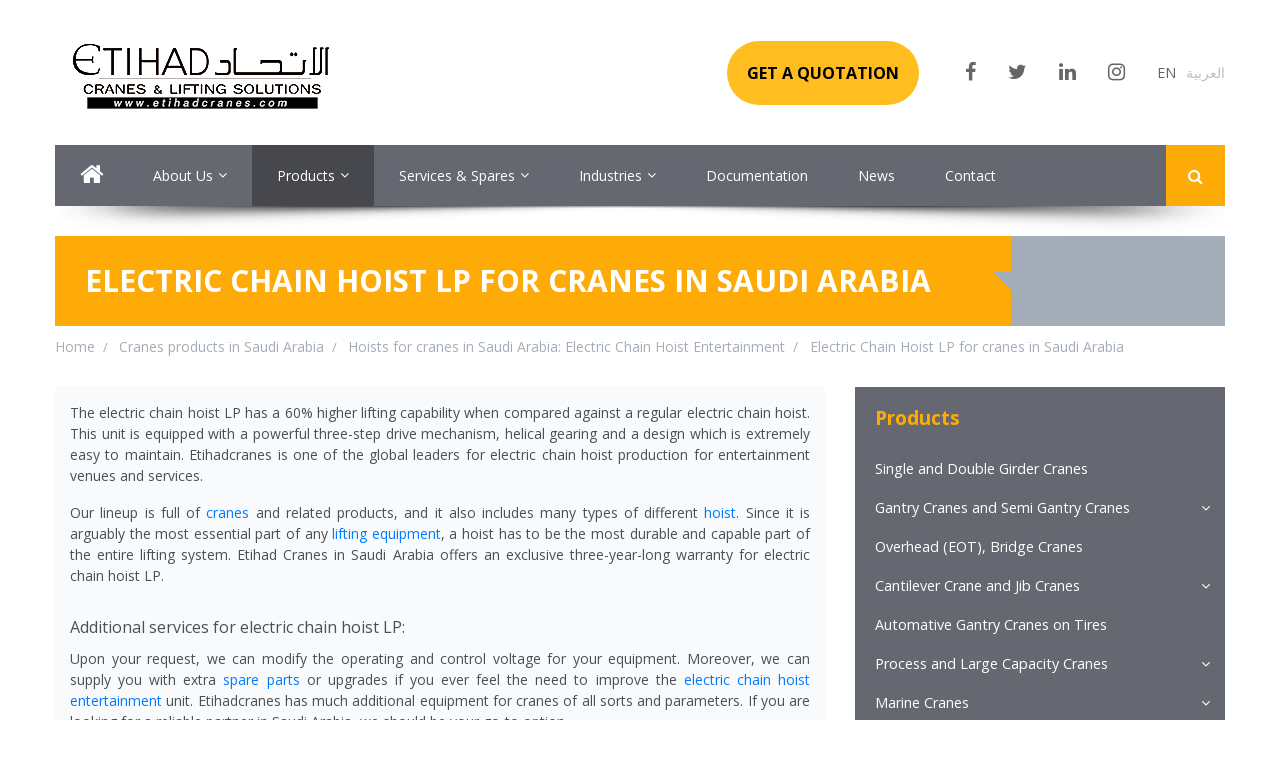

--- FILE ---
content_type: text/html; charset=utf-8
request_url: https://www.etihadcranes.com/products/electric-chain-hoist-entertainment/electric-chain-hoist-lp
body_size: 11437
content:
<!DOCTYPE html>
<html prefix="og: http://ogp.me/ns#" xmlns="http://www.w3.org/1999/xhtml" xml:lang="en-gb" lang="en-gb">
<!-- Start of Zendesk Widget script -->
<!-- End of Zendesk Widget script -->
<head>
	<base href="https://www.etihadcranes.com/products/electric-chain-hoist-entertainment/electric-chain-hoist-lp" />
	<meta http-equiv="content-type" content="text/html; charset=utf-8" />
	<meta name="keywords" content="entertainment, hoist, powerful, special, offer, operating, control, voltages" />
	<meta property="og:url" content="https://www.etihadcranes.com/products/electric-chain-hoist-entertainment/electric-chain-hoist-lp" />
	<meta property="og:title" content="Electric Chain Hoist LP for cranes in Saudi Arabia" />
	<meta property="og:type" content="website" />
	<meta property="og:description" content="The electric chain hoist LP has a 60% higher lifting capability when compared against a regular electric chain hoist. This unit is equipped with a pow..." />
	<meta name="description" content="With a powerful 60% higher lifting capacity, the LP Entertainment Hoist✅ has a quiet runny with 3-step drive and helical gearing, along with a polygonal design for easy maintenance. Depending on our customer request, we offer various operating and" />
	<title>Electric Chain Hoist LP for cranes in Saudi Arabia | etihadcranes.com</title>
	<link href="https://www.etihadcranes.com/https://www.etihadcranes.com/products/electric-chain-hoist-entertainment/electric-chain-hoist-lp" rel="canonical" />
	<link href="https://www.etihadcranes.com/index.php?option=com_search&amp;id=56&amp;task=category&amp;view=itemlist&amp;Itemid=408&amp;format=opensearch&amp;lang=en" rel="search" title="Search etihadcranes.com" type="application/opensearchdescription+xml" />
	<link href="/templates/b4/css/theme.css" rel="stylesheet" type="text/css" />
<link href="/templates/b4/css/components.css?v=1.0.2" rel="stylesheet" type="text/css" />
<link href="/templates/b4/css/modules.css" rel="stylesheet" type="text/css" />
<link href="/templates/b4/css/theme/theme_style_408_en.css" rel="stylesheet" type="text/css" />
	<style type="text/css">
.showcase .page-header {background: #a4aeb9}
	</style>
	<meta name="viewport" content="width=device-width, initial-scale=1">
	<link rel="manifest" href="https://www.etihadcranes.com/cache/manifest.json" />
	<meta name="theme-color" content="#30579c">
	<link rel="apple-touch-icon" sizes="57x57" href="https://www.etihadcranes.com/templates/b4/favicon/apple-icon-57x57.png">
	<link rel="apple-touch-icon" sizes="60x60" href="https://www.etihadcranes.com/templates/b4/favicon/apple-icon-60x60.png">
	<link rel="apple-touch-icon" sizes="72x72" href="https://www.etihadcranes.com/templates/b4/favicon/apple-icon-72x72.png">
	<link rel="apple-touch-icon" sizes="76x76" href="https://www.etihadcranes.com/templates/b4/favicon/apple-icon-76x76.png">
	<link rel="apple-touch-icon" sizes="114x114" href="https://www.etihadcranes.com/templates/b4/favicon/apple-icon-114x114.png">
	<link rel="apple-touch-icon" sizes="120x120" href="https://www.etihadcranes.com/templates/b4/favicon/apple-icon-120x120.png">
	<link rel="apple-touch-icon" sizes="144x144" href="https://www.etihadcranes.com/templates/b4/favicon/apple-icon-144x144.png">
	<link rel="apple-touch-icon" sizes="152x152" href="https://www.etihadcranes.com/templates/b4/favicon/apple-icon-152x152.png">
	<link rel="apple-touch-icon" sizes="180x180" href="https://www.etihadcranes.com/templates/b4/favicon/apple-icon-180x180.png">
	<link rel="icon" type="image/png" sizes="192x192" href="https://www.etihadcranes.com/templates/b4/favicon/android-icon-192x192.png">
	<link rel="icon" type="image/png" sizes="32x32" href="https://www.etihadcranes.com/templates/b4/favicon/favicon-32x32.png">
	<link rel="icon" type="image/png" sizes="96x96" href="https://www.etihadcranes.com/templates/b4/favicon/favicon-96x96.png">
	<link rel="icon" type="image/png" sizes="16x16" href="https://www.etihadcranes.com/templates/b4/favicon/favicon-16x16.png">
	<link rel="mask-icon" href="https://www.etihadcranes.com/templates/b4/favicon/safari-pinned-tab.svg" color="#ffab07">
	<!-- <link rel="manifest" href="/templates/b4/manifest.json"> -->
	<meta name="msapplication-TileColor" content="#ffffff">
	<meta name="msapplication-TileImage" content="https://www.etihadcranes.com/templates/b4/favicon/ms-icon-144x144.png">
<link href="/plugins/system/gdpr/assets/css/cookieagreement.css" rel="stylesheet"><style>.cookie_msg h4 {
    font-size: 22px;
    line-height: 28px;
}
.cookie_msg{
font-weight: 400;
margin-bottom: 20px;
}
.cookie .btn.btn-success,
.cookie .btn.btn-info{
background: #656870;
border: 1px solid #656870;
color: #ffffff;
border-radius: 0;
}
.cookie .btn.btn-success:hover,
.cookie .btn.btn-info:hover{
background: #efde59;
border: 1px solid #efde59;
color: #000 !important;
}</style><style>.campaigns label.checkbox{
display: block;
}</style></head>
<body class="itemid-408">
					<section id="header-wrapper" class="header-wrapper nsh">
							<section class="top nsh">
					<div id="top-a-row" class="top-a section-container"><div class="row-container"><div class="container"><div class="row"><div class="moduletable logo_mod  col-12 col-sm-6 col-md-2 col-lg-4 col-xl-5"><div  class=" module-inner"><div  class="module-content "><div class="logo">
	<a class="logo-link" href="https://www.etihadcranes.com/">
					<img class="logo_orig" src="/images/logo/logo_final.jpg" />
			<!-- <img class="logo_light" src="/images/logo/logo_final.jpg" /> -->
													</a>
</div>
</div></div></div><div class="moduletable d-flex justify-content-end align-items-center mr-0 col-11 col-sm-6 col-md-3 col-lg-3 col-xl-3 ml-auto mr-auto ml-sm-auto mr-sm-auto"><div  class=" module-inner float-right float-sm-right float-md-right float-lg-right float-xl-right"><div  class="module-content ">
<style type="text/css">
	.quote-button {
		background-color: #ffbd1f;
		border-color: #ffbd1f;
		color: #000;
		padding: 20px;
		text-align: center;
		justify-content: center;
		border-radius: 999px;
		text-decoration: none;
		font-weight: 900;
		text-transform: uppercase;
		display: inline-block;
		font-size: 16px;
	}
	.mr-0 {
		margin-right: 0 !important;
	}
	.quote-button:hover {
		background-color: #ffbd1f;
		color: #000;
	}
	@media only screen and (max-width: 1230px) {
		.quote-button {
			font-size: 10px;
		}
	}
	#contact_256 {
		scroll-margin-top: 150px;
	}
</style>
<div class="custom text-right">
	<a href="/contact-information#contact_256" class="quote-button">
		Get a quotation	</a>
</div>
</div></div></div><div class="moduletable  social_menu_mod  col-auto col-sm-auto col-md-auto col-lg-auto col-xl-auto"><div  class=" module-inner float-sm-right float-md-right float-lg-right float-xl-right"><div  class="module-content ">
<ul class=" social_menu nav horizontal">
<li class="nav-item item-338"><a href="https://www.facebook.com/EtihadCranes/" class=" text-right nav-link" target="_blank"><i class="fa fa-facebook-f" aria-hidden="true"></i> </a></li><li class="nav-item item-339"><a href="https://twitter.com/EtihadCranes/" class=" text-right nav-link" target="_blank"><i class="fa fa-twitter" aria-hidden="true"></i> </a></li><li class="nav-item item-340"><a href="https://www.linkedin.com/company/met-machines---etihad-cranes/" class=" text-right nav-link" target="_blank"><i class="fa fa-linkedin" aria-hidden="true"></i> </a></li><li class="nav-item item-341"><a href="https://www.instagram.com/etihadcranesandliftingsolution/" class=" text-right nav-link" target="_blank"><i class="fa fa-instagram" aria-hidden="true"></i> </a></li></ul>
<div class="clearfix"></div>
</div></div></div><div class="moduletable my-auto lang_link_mod  col col-sm col-md col-lg-2 col-xl-1"><div  class=" module-inner float-right float-sm-right float-md-right float-lg-right float-xl-right"><div  class="module-content ">
<ul class="nav horizontal">
<li class="nav-item item-405"><a href="https://www.etihadcranes.com/" class=" en_link text-right text-uppercase nav-link">EN</a></li><li class="nav-item item-406"><a href="https://ar.etihadcranes.com" class=" text-right text-uppercase nav-link">العربية</a></li></ul>
<div class="clearfix"></div>
</div></div></div></div></div></div></div>				</section>
							<section class="header nsh fixed-section">
					<div id="header-a-row" class="header-a section-container"><div class="row-container"><div class="container"><div class="row no-gutters align-items-center"><div class="moduletable d-md-none d-lg-none d-xl-none col-4 col-sm-3 col-md-3 col-lg col-xl"><div  class=" module-inner"><div  class="module-content "><div class="sidebar-togler" id="sidebar-togler">
	<a class="togler lg-text" data-hm="closed"><i class="fa fa-bars"></i></a>
	<div class="clearfix"></div>
</div> </div></div></div><div class="moduletable main_menu_mod  d-md-block d-lg-block d-xl-block d-none d-sm-none col col-sm col-md col-lg-10 col-xl-10"><div  class=" module-inner"><div  class="module-content ">
<ul class="nav horizontal">
<li class="nav-item item-101 default"><a href="https://www.etihadcranes.com/" class=" home-link  text-white nav-link"><i class="fa fa-home" aria-hidden="true"></i> <span>Home<span></a></li><li class="nav-item item-334 deeper parent"><a href="https://www.etihadcranes.com/about-us" class=" text-white nav-link"><span>About us<span></a><ul class="nav-child unstyled small"><li class="nav-item item-344"><a href="https://www.etihadcranes.com/company" class=" text-white nav-link"><span>Company<span></a></li><li class="nav-item item-345"><a href="https://www.etihadcranes.com/board-of-directors" class=" text-white nav-link"><span>Board Of Directors<span></a></li></ul></li><li class="nav-item item-331 active deeper parent"><a href="https://www.etihadcranes.com/cranes-products" class=" text-white nav-link"><span>Products<span></a><ul class="nav-child unstyled small"><li class="nav-item item-343"><a href="https://www.etihadcranes.com/products/single-and-double-girder-cranes" class=" text-white nav-link"><span>Single and Double Girder Cranes<span></a></li><li class="nav-item item-346 deeper parent"><a href="https://www.etihadcranes.com/products/gantry-cranes-and-semi-gantry-cranes" class=" text-white nav-link"><span>Gantry Cranes and Semi Gantry Cranes<span></a><ul class="nav-child unstyled small"><li class="nav-item item-376"><a href="https://www.etihadcranes.com/products/gantry-cranes-and-semi-gantry-cranes/gantry-cranes" class=" text-white nav-link"><span>Gantry Cranes<span></a></li><li class="nav-item item-377"><a href="https://www.etihadcranes.com/products/gantry-cranes-and-semi-gantry-cranes/semi-gantry-cranes" class=" text-white nav-link"><span>Semi-Gantry Cranes<span></a></li></ul></li><li class="nav-item item-347"><a href="https://www.etihadcranes.com/products/overhead-eot-bridge-cranes" class=" text-white nav-link"><span>Overhead (EOT), Bridge Cranes<span></a></li><li class="nav-item item-348 deeper parent"><a href="https://www.etihadcranes.com/products/cantilever-crane-and-jib-cranes" class=" text-white nav-link"><span>Cantilever Crane and Jib Cranes<span></a><ul class="nav-child unstyled small"><li class="nav-item item-378"><a href="https://www.etihadcranes.com/products/cantilever-crane-and-jib-cranes/cantilever-crane" class=" text-white nav-link"><span>Cantilever Crane<span></a></li><li class="nav-item item-379"><a href="https://www.etihadcranes.com/products/cantilever-crane-and-jib-cranes/jib-crane" class=" text-white nav-link"><span>Jib Crane<span></a></li></ul></li><li class="nav-item item-349"><a href="https://www.etihadcranes.com/products/automative-gantry-cranes-on-tires" class=" text-white nav-link"><span>Automative Gantry Cranes on Tires<span></a></li><li class="nav-item item-350 deeper parent"><a href="https://www.etihadcranes.com/products/process-and-large-capacity-cranes" class=" text-white nav-link"><span>Process and Large Capacity Cranes<span></a><ul class="nav-child unstyled small"><li class="nav-item item-380"><a href="https://www.etihadcranes.com/products/process-and-large-capacity-cranes/paper-mill-cranes" class=" text-white nav-link"><span>Paper Mill Cranes<span></a></li><li class="nav-item item-381"><a href="https://www.etihadcranes.com/products/process-and-large-capacity-cranes/waste-to-energy-cranes" class=" text-white nav-link"><span>Waste-to-Energy Cranes<span></a></li><li class="nav-item item-382"><a href="https://www.etihadcranes.com/products/process-and-large-capacity-cranes/steel-industry-cranes" class=" text-white nav-link"><span>Steel Industry Cranes<span></a></li><li class="nav-item item-383"><a href="https://www.etihadcranes.com/products/process-and-large-capacity-cranes/shipyard-cranes" class=" text-white nav-link"><span>Shipyard Cranes<span></a></li><li class="nav-item item-384"><a href="https://www.etihadcranes.com/products/process-and-large-capacity-cranes/automotive" class=" text-white nav-link"><span>Automotive<span></a></li><li class="nav-item item-385"><a href="https://www.etihadcranes.com/products/process-and-large-capacity-cranes/foundry" class=" text-white nav-link"><span>Foundry<span></a></li><li class="nav-item item-386"><a href="https://www.etihadcranes.com/products/process-and-large-capacity-cranes/open-winch" class=" text-white nav-link"><span>Open Winch<span></a></li></ul></li><li class="nav-item item-351 deeper parent"><a href="https://www.etihadcranes.com/products/marine-cranes" class=" text-white nav-link"><span>Marine Cranes<span></a><ul class="nav-child unstyled small"><li class="nav-item item-387"><a href="https://www.etihadcranes.com/products/marine-cranes/automotive-gantry-crane" class=" text-white nav-link"><span>Automotive Gantry Crane<span></a></li><li class="nav-item item-388"><a href="https://www.etihadcranes.com/products/marine-cranes/marine-jib-cranes" class=" text-white nav-link"><span>Marine Jib Cranes<span></a></li></ul></li><li class="nav-item item-352 deeper parent"><a href="https://www.etihadcranes.com/products/transfer-carts" class=" text-white nav-link"><span>Transfer Carts<span></a><ul class="nav-child unstyled small"><li class="nav-item item-389"><a href="https://www.etihadcranes.com/products/transfer-carts/directional-transfer-carts-battery-powered" class=" text-white nav-link"><span>Directional Transfer Carts (Battery Powered)<span></a></li><li class="nav-item item-390"><a href="https://www.etihadcranes.com/products/transfer-carts/transfer-carts-on-rails-battery-powered" class=" text-white nav-link"><span>Transfer Carts on Rails (Battery Powered)<span></a></li><li class="nav-item item-391"><a href="https://www.etihadcranes.com/products/transfer-carts/transfer-carts-on-rail-cable-reel-powered" class=" text-white nav-link"><span>Transfer Carts on Rail (Cable Reel Powered)<span></a></li><li class="nav-item item-392"><a href="https://www.etihadcranes.com/products/transfer-carts/rail-vehicle-transfer-carts" class=" text-white nav-link"><span>Rail Vehicle Transfer Carts<span></a></li></ul></li><li class="nav-item item-353 deeper parent"><a href="https://www.etihadcranes.com/accessories-and-options" class=" text-white nav-link"><span>Accessories and Options<span></a><ul class="nav-child unstyled small"><li class="nav-item item-393"><a href="https://www.etihadcranes.com/products/load-control" class=" text-white nav-link"><span>Load Control<span></a></li><li class="nav-item item-394"><a href="https://www.etihadcranes.com/products/radio-controls" class=" text-white nav-link"><span>Radio Controls <span></a></li><li class="nav-item item-395"><a href="https://www.etihadcranes.com/products/centrifugal-safety-brake" class=" text-white nav-link"><span>Centrifugal Safety Brake <span></a></li><li class="nav-item item-396"><a href="https://www.etihadcranes.com/products/power-supply-system" class=" text-white nav-link"><span>Power Supply System<span></a></li></ul></li><li class="nav-item item-407 active deeper parent"><a href="https://www.etihadcranes.com/products/electric-chain-hoist-entertainment" class=" text-white nav-link"><span>Electric Chain Hoist Entertainment<span></a><ul class="nav-child unstyled small"><li class="nav-item item-408 current active"><a href="https://www.etihadcranes.com/products/electric-chain-hoist-entertainment/electric-chain-hoist-lp" class=" text-white nav-link"><span>Electric Chain Hoist LP<span></a></li><li class="nav-item item-409"><a href="https://www.etihadcranes.com/products/electric-chain-hoist-entertainment/electric-chain-hoist-lch" class=" text-white nav-link"><span>Electric Chain Hoist LCH<span></a></li></ul></li></ul></li><li class="nav-item item-332 deeper parent"><a href="https://www.etihadcranes.com/services-spares" class=" text-white nav-link"><span>Services &amp; spares<span></a><ul class="nav-child unstyled small"><li class="nav-item item-354"><a href="https://www.etihadcranes.com/preventive-maintenance" class=" text-white nav-link"><span>Preventive maintenance<span></a></li><li class="nav-item item-355"><a href="https://www.etihadcranes.com/repairs" class=" text-white nav-link"><span>Repairs<span></a></li><li class="nav-item item-356"><a href="https://www.etihadcranes.com/renovations-and-upgrades" class=" text-white nav-link"><span>Renovations and Upgrades<span></a></li><li class="nav-item item-358"><a href="https://www.etihadcranes.com/spare-parts" class=" text-white nav-link"><span>Spare parts<span></a></li><li class="nav-item item-357"><a href="https://www.etihadcranes.com/accessories" class=" text-white nav-link"><span>Accessories<span></a></li></ul></li><li class="nav-item item-333 deeper parent"><a href="https://www.etihadcranes.com/industries" class=" text-white nav-link"><span>Industries<span></a><ul class="nav-child unstyled small"><li class="nav-item item-359"><a href="https://www.etihadcranes.com/aerospace" class=" text-white nav-link"><span>Aerospace<span></a></li><li class="nav-item item-360"><a href="https://www.etihadcranes.com/shipyards" class=" text-white nav-link"><span>Shipyards<span></a></li><li class="nav-item item-361"><a href="https://www.etihadcranes.com/automotive" class=" text-white nav-link"><span>Automotive<span></a></li><li class="nav-item item-362"><a href="https://www.etihadcranes.com/steel-constructions" class=" text-white nav-link"><span>Steel Constructions<span></a></li><li class="nav-item item-363"><a href="https://www.etihadcranes.com/renewable-energies" class=" text-white nav-link"><span>Renewable Energies<span></a></li><li class="nav-item item-364"><a href="https://www.etihadcranes.com/railways" class=" text-white nav-link"><span>Railways<span></a></li><li class="nav-item item-365"><a href="https://www.etihadcranes.com/foundry" class=" text-white nav-link"><span>Foundry<span></a></li><li class="nav-item item-366"><a href="https://www.etihadcranes.com/container-cranes" class=" text-white nav-link"><span>Container Cranes<span></a></li><li class="nav-item item-367"><a href="https://www.etihadcranes.com/steel-handling" class=" text-white nav-link"><span>Steel handling<span></a></li><li class="nav-item item-368"><a href="https://www.etihadcranes.com/stone-handling" class=" text-white nav-link"><span>Stone Handling<span></a></li><li class="nav-item item-371"><a href="https://www.etihadcranes.com/marina" class=" text-white nav-link"><span>Marina<span></a></li><li class="nav-item item-369"><a href="https://www.etihadcranes.com/public-works" class=" text-white nav-link"><span>Public Works<span></a></li><li class="nav-item item-370"><a href="https://www.etihadcranes.com/paper-mills" class=" text-white nav-link"><span>Paper Mills<span></a></li><li class="nav-item item-372"><a href="https://www.etihadcranes.com/concrete-precast" class=" text-white nav-link"><span>Concrete Precast<span></a></li><li class="nav-item item-373"><a href="https://www.etihadcranes.com/waste-management" class=" text-white nav-link"><span>Waste Management<span></a></li><li class="nav-item item-374"><a href="https://www.etihadcranes.com/steelworks" class=" text-white nav-link"><span>Steelworks<span></a></li><li class="nav-item item-375"><a href="https://www.etihadcranes.com/other" class=" text-white nav-link"><span>Other<span></a></li></ul></li><li class="nav-item item-335"><a href="https://www.etihadcranes.com/documentation" class=" text-white nav-link">Documentation</a></li><li class="nav-item item-336"><a href="https://www.etihadcranes.com/news" class=" text-white nav-link"><span>News<span></a></li><li class="nav-item item-337"><a href="https://www.etihadcranes.com/contact-information" class=" text-white nav-link"><span>Contact<span></a></li></ul>
<div class="clearfix"></div>
</div></div></div><div class="moduletable  search_mod  col-8 col-sm-9 col-md-2 col-lg-2 col-xl-2"><div  class=" module-inner float-right float-sm-right float-md-right float-lg-right float-xl-right"><div  class="module-content "><div id="search-block236" class="search">
	<form action="https://www.etihadcranes.com/products/electric-chain-hoist-entertainment/electric-chain-hoist-lp" method="post" class="form-inline search-form" onsubmit="return validateSearch();">
		<div class="d-flex">
			<div class="search_input_wrapper"><input name="searchword" id="mod-search-searchword236" maxlength="200"  class="form-control search-field non-visible-search" type="search"0 placeholder="Search ..." /></div> <button id="search_submit_btn" class="button btn btn-default search-button" onclick="this.form.searchword.focus();"><i class="fa fa-search" aria-hidden="true"></i></button>			<input type="hidden" name="task" value="search" />
			<input type="hidden" name="option" value="com_search" />
			<input type="hidden" name="Itemid" value="408" />
		</div>
	</form>
</div>
</div></div></div></div></div></div></div>				</section>
							<section class="showcase nsh">
					<div id="showcase-row" class="showcase section-container"><div class="row-container"><div class="container"><div class="row no-gutters"><div class="moduletable col col-sm col-md col-lg col-xl"><div  class=" module-inner"><div  class="module-content ">
<div class="page-header">
	<div class="filter w-100 h-100">
		<div class="d-flex align-items-center">
			<div class="page-header-title">
				<h1 class="text-white text-uppercase page-header-h-title">
					<span>
						Electric Chain Hoist LP for cranes in Saudi Arabia					</span>
				</h1>
			</div>
			<div class="breadcrumbs-col">
							</div>
		</div>
	</div>
</div>
</div></div></div></div></div></div></div>				</section>
		</section>
					<section id="content-wrapper" class="content-wrapper nsh">
							<section class="breadcrumbs">
					<div id="breadcrumbs-row" class="breadcrumbs section-container"><div class="row-container"><div class="container"><div class="row"><div class="moduletable col col-sm col-md col-lg col-xl"><div  class=" module-inner"><div  class="module-content ">
<ol itemscope itemtype="https://schema.org/BreadcrumbList" class="breadcrumb">
				<li itemprop="itemListElement" itemscope itemtype="https://schema.org/ListItem" class="breadcrumb-item">
									<a itemprop="item" href="https://www.etihadcranes.com/" class="pathway">
						<span itemprop="name">
																								Home																					</span>
					</a>
								<meta itemprop="position" content="1">
			</li>
					<li itemprop="itemListElement" itemscope itemtype="https://schema.org/ListItem" class="breadcrumb-item">
									<a itemprop="item" href="https://www.etihadcranes.com/cranes-products" class="pathway">
						<span itemprop="name">
															Cranes products in Saudi Arabia													</span>
					</a>
								<meta itemprop="position" content="3">
			</li>
					<li itemprop="itemListElement" itemscope itemtype="https://schema.org/ListItem" class="breadcrumb-item">
									<a itemprop="item" href="https://www.etihadcranes.com/products/electric-chain-hoist-entertainment" class="pathway">
						<span itemprop="name">
															Hoists for cranes in Saudi Arabia: Electric Chain Hoist Entertainment													</span>
					</a>
								<meta itemprop="position" content="4">
			</li>
					<li itemprop="itemListElement" itemscope itemtype="https://schema.org/ListItem" class="breadcrumb-item active">
				<span itemprop="name">
										Electric Chain Hoist LP for cranes in Saudi Arabia				</span>
				<meta itemprop="position" content="5">
			</li>
		</ol>
</div></div></div></div></div></div></div>				</section>
							<section class="content">
					<!-- Main Content row -->
										<div id="content-row">
						<div class="row-container">
							<div class="container">
								<div class="content-inner row">
									<div id="component" class="component col-lg-12 col-12">
										<main role="main">
<div id="k2-container" class="items-block-lines items-block cards-list items-list-default">
			<div class="category-details">
							<div class="row">
					<div class="category-content col col-sm col-md col-lg-8 col-xl-8">
													<div class="cat-content">
								<div class="row">
																												<div class="category-description col-md-12">
											<p style="text-align: justify;"><span style="font-weight: 400;">The </span>electric chain hoist LP <span style="font-weight: 400;">has a 60% higher lifting capability when compared against a regular </span>electric chain hoist. <span style="font-weight: 400;">This unit is equipped with a powerful three-step drive mechanism, helical gearing and a design which is extremely easy to maintain. </span>Etihadcranes <span style="font-weight: 400;">is one of the global leaders for </span>electric chain hoist <span style="font-weight: 400;">production for </span>entertainment <span style="font-weight: 400;">venues and services. </span></p>
<p style="text-align: justify;"><span style="font-weight: 400;">Our lineup is full of <a href="/cranes-products" target="_blank" rel="noopener noreferrer">cranes</a></span> <span style="font-weight: 400;">and related</span> products, <span style="font-weight: 400;">and it also includes many types of different <a href="/products/electric-chain-hoist-entertainment" target="_blank" rel="noopener noreferrer">hoist</a></span>. <span style="font-weight: 400;">Since it is arguably the most essential part of any <a href="https://www.etihadcranes.com/" target="_blank" rel="noopener noreferrer">lifting equipment</a>, a </span>hoist <span style="font-weight: 400;">has to be the most durable and capable part of the entire lifting system. Etihad Cranes in </span>Saudi Arabia <span style="font-weight: 400;">offers an exclusive three-year-long warranty for </span>electric chain hoist LP<span style="font-weight: 400;">. </span></p>
<h2 style="text-align: justify;"><span style="font-weight: 400; font-size: 12pt;">Additional services for electric chain hoist LP:</span></h2>
<p style="text-align: justify;"><span style="font-weight: 400;">Upon your request, we can modify the operating and control voltage for your equipment. Moreover, we can supply you with extra <a href="/spare-parts" target="_blank" rel="noopener noreferrer">spare parts </a>or upgrades if you ever feel the need to improve the <a href="/products/electric-chain-hoist-entertainment" target="_blank" rel="noopener noreferrer">electric chain hoist entertainment </a></span><span style="font-weight: 400;">unit. Etihadcranes has much additional equipment for cranes of all sorts and parameters. If you are looking for a reliable partner in Saudi Arabia, we should be your go-to option. </span></p>
<p style="text-align: justify;"><span style="font-weight: 400;">Swiss manufacturing quality, in addition to our engineering know-how and almost half of a century of experience, makes sure that our clients get the cream of the crop in crane and lifting equipment technology. We understand how important the quality of entertainment is, so with every product and every entertainment hoist we make sure to deliver only the best available product.</span></p>
<p style="text-align: justify;"><span style="font-weight: 400;">If you have any questions about electric chain hoist LP price, desire to get a quote or want to make an inquiry or consult with us, please feel free to drop us a line, call or <a href="/contact-information" target="_blank" rel="noopener noreferrer">contact us</a> via other channels. Moreover, if you are facing technical issues or need to discuss upgrades - we are always happy to help and provide guidance!</span></p>										</div>
																	</div>
							</div>
					</div>
											<div class="category-right col-12 col-sm-12 col-md-12 col-lg-4 col-xl-4">
							<div class="moduletable  side_menu_mod "><div class="module-inner mb-4 mb-sm-4 mb-md-4 mb-lg-4 mb-xl-4 styled-container" style="background: rgba(101,104,112,1)"><header><h3 class="moduleTitle  text-warning">Products</h3></header><div class="module-content"><ul class="nav flex-column nav-vertical">
<li class="item-343"><a href="https://www.etihadcranes.com/products/single-and-double-girder-cranes" class=" text-white">Single and Double Girder Cranes</a></li><li class="item-346 deeper parent"><a href="https://www.etihadcranes.com/products/gantry-cranes-and-semi-gantry-cranes" class=" text-white">Gantry Cranes and Semi Gantry Cranes<span class="icon_deeper"><i class="fa fa-angle-down" aria-hidden="true"></i></span></a><ul class="nav-child unstyled small"><li class="item-376"><a href="https://www.etihadcranes.com/products/gantry-cranes-and-semi-gantry-cranes/gantry-cranes" class=" text-white">Gantry Cranes</a></li><li class="item-377"><a href="https://www.etihadcranes.com/products/gantry-cranes-and-semi-gantry-cranes/semi-gantry-cranes" class=" text-white">Semi-Gantry Cranes</a></li></ul></li><li class="item-347"><a href="https://www.etihadcranes.com/products/overhead-eot-bridge-cranes" class=" text-white">Overhead (EOT), Bridge Cranes</a></li><li class="item-348 deeper parent"><a href="https://www.etihadcranes.com/products/cantilever-crane-and-jib-cranes" class=" text-white">Cantilever Crane and Jib Cranes<span class="icon_deeper"><i class="fa fa-angle-down" aria-hidden="true"></i></span></a><ul class="nav-child unstyled small"><li class="item-378"><a href="https://www.etihadcranes.com/products/cantilever-crane-and-jib-cranes/cantilever-crane" class=" text-white">Cantilever Crane</a></li><li class="item-379"><a href="https://www.etihadcranes.com/products/cantilever-crane-and-jib-cranes/jib-crane" class=" text-white">Jib Crane</a></li></ul></li><li class="item-349"><a href="https://www.etihadcranes.com/products/automative-gantry-cranes-on-tires" class=" text-white">Automative Gantry Cranes on Tires</a></li><li class="item-350 deeper parent"><a href="https://www.etihadcranes.com/products/process-and-large-capacity-cranes" class=" text-white">Process and Large Capacity Cranes<span class="icon_deeper"><i class="fa fa-angle-down" aria-hidden="true"></i></span></a><ul class="nav-child unstyled small"><li class="item-380"><a href="https://www.etihadcranes.com/products/process-and-large-capacity-cranes/paper-mill-cranes" class=" text-white">Paper Mill Cranes</a></li><li class="item-381"><a href="https://www.etihadcranes.com/products/process-and-large-capacity-cranes/waste-to-energy-cranes" class=" text-white">Waste-to-Energy Cranes</a></li><li class="item-382"><a href="https://www.etihadcranes.com/products/process-and-large-capacity-cranes/steel-industry-cranes" class=" text-white">Steel Industry Cranes</a></li><li class="item-383"><a href="https://www.etihadcranes.com/products/process-and-large-capacity-cranes/shipyard-cranes" class=" text-white">Shipyard Cranes</a></li><li class="item-384"><a href="https://www.etihadcranes.com/products/process-and-large-capacity-cranes/automotive" class=" text-white">Automotive</a></li><li class="item-385"><a href="https://www.etihadcranes.com/products/process-and-large-capacity-cranes/foundry" class=" text-white">Foundry</a></li><li class="item-386"><a href="https://www.etihadcranes.com/products/process-and-large-capacity-cranes/open-winch" class=" text-white">Open Winch</a></li></ul></li><li class="item-351 deeper parent"><a href="https://www.etihadcranes.com/products/marine-cranes" class=" text-white">Marine Cranes<span class="icon_deeper"><i class="fa fa-angle-down" aria-hidden="true"></i></span></a><ul class="nav-child unstyled small"><li class="item-387"><a href="https://www.etihadcranes.com/products/marine-cranes/automotive-gantry-crane" class=" text-white">Automotive Gantry Crane</a></li><li class="item-388"><a href="https://www.etihadcranes.com/products/marine-cranes/marine-jib-cranes" class=" text-white">Marine Jib Cranes</a></li></ul></li><li class="item-352 deeper parent"><a href="https://www.etihadcranes.com/products/transfer-carts" class=" text-white">Transfer Carts<span class="icon_deeper"><i class="fa fa-angle-down" aria-hidden="true"></i></span></a><ul class="nav-child unstyled small"><li class="item-389"><a href="https://www.etihadcranes.com/products/transfer-carts/directional-transfer-carts-battery-powered" class=" text-white">Directional Transfer Carts (Battery Powered)</a></li><li class="item-390"><a href="https://www.etihadcranes.com/products/transfer-carts/transfer-carts-on-rails-battery-powered" class=" text-white">Transfer Carts on Rails (Battery Powered)</a></li><li class="item-391"><a href="https://www.etihadcranes.com/products/transfer-carts/transfer-carts-on-rail-cable-reel-powered" class=" text-white">Transfer Carts on Rail (Cable Reel Powered)</a></li><li class="item-392"><a href="https://www.etihadcranes.com/products/transfer-carts/rail-vehicle-transfer-carts" class=" text-white">Rail Vehicle Transfer Carts</a></li></ul></li><li class="item-353 deeper parent"><a href="https://www.etihadcranes.com/accessories-and-options" class=" text-white">Accessories and Options<span class="icon_deeper"><i class="fa fa-angle-down" aria-hidden="true"></i></span></a><ul class="nav-child unstyled small"><li class="item-393"><a href="https://www.etihadcranes.com/products/load-control" class=" text-white">Load Control</a></li><li class="item-394"><a href="https://www.etihadcranes.com/products/radio-controls" class=" text-white">Radio Controls </a></li><li class="item-395"><a href="https://www.etihadcranes.com/products/centrifugal-safety-brake" class=" text-white">Centrifugal Safety Brake </a></li><li class="item-396"><a href="https://www.etihadcranes.com/products/power-supply-system" class=" text-white">Power Supply System</a></li></ul></li><li class="item-407 active deeper parent"><a href="https://www.etihadcranes.com/products/electric-chain-hoist-entertainment" class=" text-white">Electric Chain Hoist Entertainment<span class="icon_deeper"><i class="fa fa-angle-down" aria-hidden="true"></i></span></a><ul class="nav-child unstyled small"><li class="item-408 current active"><a href="https://www.etihadcranes.com/products/electric-chain-hoist-entertainment/electric-chain-hoist-lp" class=" text-white">Electric Chain Hoist LP</a></li><li class="item-409"><a href="https://www.etihadcranes.com/products/electric-chain-hoist-entertainment/electric-chain-hoist-lch" class=" text-white">Electric Chain Hoist LCH</a></li></ul></li></ul>
<div class="clearfix"></div>
</div></div></div><div class="moduletable  home_contact_info_mod  cat_right_mod "><div class="module-inner"><header><h2 class="moduleTitle  text-warning text-uppercase">Contact information</h2></header><div class="module-content">
<div class="custom">
			<div class="text-white">
	<table>
<tbody>
<tr>
<td><span class="cont_phone mr-2">Telephone:</span></td>
<td>+971 4 881 0773</td>
</tr>
<tr>
<td><span class="cont_phone mr-2">Telephone:</span></td>
<td>+971 4 262 7065</td>
</tr>
<tr>
<td><span class="cont_fax mr-2">Fax:</span></td>
<td>+971 4 881 7343</td>
</tr>
<tr class="mail_tr">
<td><span class="cont_email mr-2">E-Mail:</span> </td>
<td><a href="mailto:gharabia@ghcranes.com">gharabia@ghcranes.com</a></td>
</tr>
</tbody>
</table>
<p> </p>
<table>
<tbody>
<tr>
<td><span class="cont_phone mr-2">Telephone:</span></td>
<td>+966 54 273 4345</td>
</tr>
<tr>
<td><span class="cont_fax mr-2">Fax:</span></td>
<td>+966 13 831 1732</td>
</tr>
<tr class="mail_tr">
<td><span class="cont_email mr-2">E-Mail:</span> </td>
<td><a href="mailto:info@etihadcranes.com">info@etihadcranes.com </a></td>
</tr>
</tbody>
</table>	
			</div>
	</div>
</div></div></div><div class="moduletable right_cat_social_menu_mod "><div class="module-inner"><header><h3 class="moduleTitle  text-warning text-uppercase">Stay in touch</h3></header><div class="module-content">
<ul class=" social_menu nav horizontal">
<li class="nav-item item-338"><a href="https://www.facebook.com/EtihadCranes/" class=" text-white nav-link" target="_blank"><i class="fa fa-facebook-f" aria-hidden="true"></i> </a></li><li class="nav-item item-339"><a href="https://twitter.com/EtihadCranes/" class=" text-white nav-link" target="_blank"><i class="fa fa-twitter" aria-hidden="true"></i> </a></li><li class="nav-item item-340"><a href="https://www.linkedin.com/company/met-machines---etihad-cranes/" class=" text-white nav-link" target="_blank"><i class="fa fa-linkedin" aria-hidden="true"></i> </a></li><li class="nav-item item-341"><a href="https://www.instagram.com/etihadcranesandliftingsolution/" class=" text-white nav-link" target="_blank"><i class="fa fa-instagram" aria-hidden="true"></i> </a></li></ul>
<div class="clearfix"></div>
</div></div></div><div class="moduletable   contact_form_mod "><div class="module-inner"><header><h3 class="moduleTitle  text-warning text-uppercase">Contact form</h3></header><div class="module-content">				<div id="contact_253">
			<div class="alert alert-warning">The data provided in the form is used for communication with the client only</div><form class="mod_its_form" id="contact-form_253" novalidate>
				<input type="hidden" id="module_id" name="module_id" value="253">
				<div class="mod_its_form_message" id="message_253">
					<style>
						.ok-message {
							color: #4CAF50;
							text-align: center;
							width: 100%;
							display: flex;
							flex-direction: column;
							background: #fff;
							padding: 25px 10px;
						}
						.ok-message p {
							margin: 0;
							font-size: 16px;
							font-weight: 500;
							color: #000;
						}
						.ok-message>div {
							margin-top: 20px;
							display: flex;
							justify-content: center;
						}
						.ok-message a {
							background-color: #ffbd1f;
							border-color: #ffbd1f;
							color: #000;
							padding: 5px;
							text-align: center;
							justify-content: center;
							border-radius: 999px;
							text-decoration: none;
							font-weight: 700;
							text-transform: uppercase;
							display: flex;
							font-size: 22px;
							width: 120px;
						}
					</style>
					<span class="s">
						<span class="ok-message">
							<p>
								Hi! your customer support message has been received.<br />A member of our customer service team will be in touch.							</p>
							<div>
								<a href="/">
									OK								</a>
							</div>
						</span></span>
					<span class="e">Something went wrong, please try again later.</span>
					<span class="c">Please enter a correct Captcha answer.</span>
				</div>
				<fieldset>
					<div class="row">
						<div id="input_line_company_name" class="control control-group-input col-sm-12"><div class="form-group"><div class="control"><input type="text" placeholder="Company Name" name="company_name" id="company_name_0" class="mod_its_form_text hasTooltip form-control" title="Company Name"></div></div>
					</div><div id="input_line_name" class="control control-group-input col-sm-12"><div class="form-group"><div class="control"><input type="text" placeholder="Name and Surname" name="name" id="name_1" class="mod_its_form_text hasTooltip form-control" required title="Name and Surname"></div></div>
					</div><div id="input_line_email" class="control control-group-input col-sm-12"><div class="form-group"><div class="control"><input type="email" placeholder="E-mail" name="email" id="email_2" class="mod_its_form_email hasTooltip form-control" required title="E-mail"></div></div>
					</div><div id="input_line_phone" class="control control-group-input col-sm-12"><div class="form-group"><div class="control"><input type="tel" placeholder="Contact Number" name="phone" id="phone_3" class="mod_its_form_tel hasTooltip form-control" required title="Contact Number"></div></div>
					</div><div id="input_line_products_services" class="control control-group-input col-sm-12"><div class="form-group"><div class="control"><select name="products_services" id="products_services_4" class="mod_its_form_select hasTooltip form-control" required title="Please select"><option value="test" disabled selected>Please select</option><option value="products">Products</option><option value="services">Services</option></select></div></div>
					</div><div id="input_line_product" class="control control-group-input col-sm-12"><div class="form-group"><div class="control"><select name="product" id="product_5" class="mod_its_form_select hasTooltip form-control" title="Product"><option value="test" disabled selected>Product</option><option value="Electric Chain Hoist GP">Electric Chain Hoist GP</option><option value="Electric Chain Hoist GCH">Electric Chain Hoist GCH</option><option value="Electric Chain Hoist LP">Electric Chain Hoist LP</option><option value="Electric Chain Hoist LCH">Electric Chain Hoist LCH</option><option value="Corrosion Resistant">Corrosion Resistant</option><option value="Explosion Proof">Explosion Proof</option><option value="Frequency-Controlled">Frequency-Controlled</option><option value="Handy Chain Model">Handy Chain Model</option><option value="Handy Telescope Model">Handy Telescope Model</option><option value="Synchronised Hoist">Synchronised Hoist</option><option value="Synchronised Hoist">Synchronised Hoist</option><option value="Low Headroom Version">Low Headroom Version</option><option value="Wind Power Plants">Wind Power Plants</option><option value="Manual Chain Hoist">Manual Chain Hoist</option><option value="Push Trolley GHF">Push Trolley GHF</option><option value="Push Trolley EHF">Push Trolley EHF</option><option value="Electric Trolley EMFE">Electric Trolley EMFE</option><option value="Electric Trolley EMFE FU">Electric Trolley EMFE FU</option><option value="Electric Trolley EMFE ATEX">Electric Trolley EMFE ATEX</option><option value="Monorail GISKB Steel">Monorail GISKB Steel</option><option value="Single Bridge Suspended Crane GISKB Steel">Single Bridge Suspended Crane GISKB Steel</option><option value="Double Bridge Suspended Crane GISKB Steel">Double Bridge Suspended Crane GISKB Steel</option><option value="Crane System GISKB Alu">Crane System GISKB Alu</option><option value="Overhead Travelling Crane">Overhead Travelling Crane</option><option value="Underslung Travelling Crane">Underslung Travelling Crane</option><option value="Monorail Steel Beam">Monorail Steel Beam</option><option value="Crane Kit Components">Crane Kit Components</option><option value="Gantry Crane">Gantry Crane</option><option value="Console Crane">Console Crane</option><option value="Slewing Pillar Crane GISKB Steel">Slewing Pillar Crane GISKB Steel</option><option value="Slewing Pillar Crane GISKB Alu">Slewing Pillar Crane GISKB Alu</option><option value="Slewing Pillar Crane IPE Steel Beam">Slewing Pillar Crane IPE Steel Beam</option><option value="Articulated Slewing Pillar Crane GSD-TR Steel Pipe Profile">Articulated Slewing Pillar Crane GSD-TR Steel Pipe Profile</option><option value="Slewing Wall Crane GISKB Steel">Slewing Wall Crane GISKB Steel</option><option value="Slewing Wall Crane GISKB Alu">Slewing Wall Crane GISKB Alu</option><option value="Slewing Wall Crane IPE Steel Beam">Slewing Wall Crane IPE Steel Beam</option><option value="Articulated Wall Slewing Crane GWD-TR Steel Pipe Profile">Articulated Wall Slewing Crane GWD-TR Steel Pipe Profile</option><option value="Mobile Slewing Jib Crane">Mobile Slewing Jib Crane</option><option value="Ceiling Crane">Ceiling Crane</option><option value="Ejector Device GHGE">Ejector Device GHGE</option><option value="Vacuum Lifter GH/K">Vacuum Lifter GH/K</option><option value="Vacuum Lifter GN/K">Vacuum Lifter GN/K</option><option value="Shelf Storage Operation Unit">Shelf Storage Operation Unit</option><option value="Free Standing System">Free Standing System</option><option value="Trailing Cable">Trailing Cable</option><option value="Single And Double Girder Bridge Cranes">Single And Double Girder Bridge Cranes</option><option value="Gantry & Semi Gantry Cranes">Gantry & Semi Gantry Cranes</option><option value="Suspended Bridge Cranes">Suspended Bridge Cranes</option><option value="Cantilever Cranes & Jib Cranes">Cantilever Cranes & Jib Cranes</option><option value="Automative Gantry Cranes On Tires">Automative Gantry Cranes On Tires</option><option value="Process And Large Capacity Cranes">Process And Large Capacity Cranes</option><option value="Marine Cranes">Marine Cranes</option><option value="Transfer Carts">Transfer Carts</option></select></div></div>
					</div><div id="input_line_service" class="control control-group-input col-sm-12"><div class="form-group"><div class="control"><select name="service" id="service_6" class="mod_its_form_select hasTooltip form-control" title="Service"><option value="test" disabled selected>Service</option><option value="Repairs">Repairs</option><option value="Renovations And Upgrades">Renovations And Upgrades</option><option value="Spare Parts">Spare Parts</option><option value="Accessories">Accessories</option></select></div></div>
					</div><div id="input_line_message" class="control control-group-input col-sm-12"><div class="form-group"><div class="control"><textarea name="message" placeholder="Message" id="message_7_253" class="mod_its_form_textarea hasTooltip form-control" required title="Message"></textarea></div></div>
					</div>
													<div id="request_captcha_253" class="request-captcha g-recaptcha" data-sitekey="6LcZK5MUAAAAAIsvJuZGNHKnYsEiNQMoDGCVXzi1" data-theme="light" data-size="normal" data-tabindex="0" data-callback="" data-expired-callback="" data-error-callback=""></div>						
						<div class="control control-group-button col-sm-12 text-right mt-3">
							<div class="control">
								<button type="submit" class="btn btn-warning mod_its_form_btn">Send</button>
															</div>
						</div>
					</div>
				</fieldset>
			</form>
		</div>
	</div></div></div>						</div>
									</div>
			<div class="clearfix"></div>
		</div>
</div>
										</main>
									</div>
								</div>
							</div>
						</div>
					</div>
				</section>
		</section>
					<section id="footer-wrapper" class="footer-wrapper nsh">
							<section class="footer nsh">
					<div id="footer-a-row" class="footer-a section-container"><div class="row-container"><div class="container"><div class="row"><div class="moduletable footer_menu_mod col-12 col-sm-3 col-md-3 col-lg-7 col-xl-7"><div  class=" module-inner"><div  class="module-content ">
<ul class="nav horizontal">
<li class="nav-item item-397"><a href="https://www.etihadcranes.com/" class=" text-white nav-link">Home</a></li><li class="nav-item item-398"><a href="https://www.etihadcranes.com/about-us" class=" text-white nav-link">About us</a></li><li class="nav-item item-399 alias-parent-active"><a href="https://www.etihadcranes.com/cranes-products" class=" text-white nav-link">Products</a></li><li class="nav-item item-400"><a href="https://www.etihadcranes.com/services-spares" class=" text-white nav-link">Services &amp; Spares</a></li><li class="nav-item item-401"><a href="https://www.etihadcranes.com/industries" class=" text-white nav-link">Industries</a></li><li class="nav-item item-402"><a href="/index.php?Itemid=335&amp;https://www_etihadcranes_com/documentation=" class=" text-white nav-link">Documentation</a></li><li class="nav-item item-403"><a href="https://www.etihadcranes.com/news" class=" text-white nav-link">News</a></li><li class="nav-item item-404"><a href="https://www.etihadcranes.com/contact-information" class=" text-white nav-link">Contact</a></li></ul>
<div class="clearfix"></div>
</div></div></div><div class="moduletable  footer_logo_mod  col-12 col-sm-4 col-md-4 col-lg-2 col-xl-2"><div  class=" module-inner"><div  class="module-content ">
<div class="custom">
	<div><img class="img-fluid" src="/images/ISO-R.png" alt="" /> <img class="img-fluid" src="/images/CE-Certification.png" alt="" /></div>	
	</div>
</div></div></div><div class="moduletable  footer_social_menu_mod  col-12 col-sm-5 col-md-5 col-lg-3 col-xl-3"><div  class=" module-inner float-left float-sm-right float-md-right float-lg-right float-xl-right"><header><h3  class="moduleTitle   text-white text-uppercase">Get in touch</h3></header><div  class="module-content ">
<ul class=" social_menu nav horizontal">
<li class="nav-item item-338"><a href="https://www.facebook.com/EtihadCranes/" class=" text-white text-right nav-link" target="_blank"><i class="fa fa-facebook-f" aria-hidden="true"></i> </a></li><li class="nav-item item-339"><a href="https://twitter.com/EtihadCranes/" class=" text-white text-right nav-link" target="_blank"><i class="fa fa-twitter" aria-hidden="true"></i> </a></li><li class="nav-item item-340"><a href="https://www.linkedin.com/company/met-machines---etihad-cranes/" class=" text-white text-right nav-link" target="_blank"><i class="fa fa-linkedin" aria-hidden="true"></i> </a></li><li class="nav-item item-341"><a href="https://www.instagram.com/etihadcranesandliftingsolution/" class=" text-white text-right nav-link" target="_blank"><i class="fa fa-instagram" aria-hidden="true"></i> </a></li></ul>
<div class="clearfix"></div>
</div></div></div></div></div></div></div>				</section>
							<section class="copyright nsh">
					<div id="copyright-row" class="copyright section-container"><div class="row-container"><div class="container"><div class="row"><div class="moduletable col col-sm col-md col-lg col-xl"><div  class=" module-inner"><div  class="module-content "><div class="copyright">
        <span class="copyright-text text-white">
                © Etihad Cranes. All Rights Reserved.        </span>
</div>
</div></div></div><div class="col-xl-6 col-lg-6 col-md-6 col-sm-12 col-12 text-right"><span class="solution">Powered by: <a href="http://www.itsolutions.lt" target="_blank">itsolutions.lt</a></span></div></div></div></div></div>				</section>
		</section>
				<section class="sidebar left">
			<div class="row-container">
				<div class="container-fluid">
					<div class="moduletable"><div class="module-inner"><div class="module-content"><ul class="nav flex-column nav-vertical">
<li class="item-101 default"><a href="https://www.etihadcranes.com/" class=" home-link ">Home</a></li><li class="item-334 deeper parent"><a href="https://www.etihadcranes.com/about-us" class="">About us<span class="icon_deeper"><i class="fa fa-angle-down" aria-hidden="true"></i></span></a><ul class="nav-child unstyled small"><li class="item-344"><a href="https://www.etihadcranes.com/company" class="">Company</a></li><li class="item-345"><a href="https://www.etihadcranes.com/board-of-directors" class="">Board Of Directors</a></li></ul></li><li class="item-331 active deeper parent"><a href="https://www.etihadcranes.com/cranes-products" class="">Products<span class="icon_deeper"><i class="fa fa-angle-down" aria-hidden="true"></i></span></a><ul class="nav-child unstyled small"><li class="item-343"><a href="https://www.etihadcranes.com/products/single-and-double-girder-cranes" class="">Single and Double Girder Cranes</a></li><li class="item-346 parent"><a href="https://www.etihadcranes.com/products/gantry-cranes-and-semi-gantry-cranes" class="">Gantry Cranes and Semi Gantry Cranes</a></li><li class="item-347"><a href="https://www.etihadcranes.com/products/overhead-eot-bridge-cranes" class="">Overhead (EOT), Bridge Cranes</a></li><li class="item-348 parent"><a href="https://www.etihadcranes.com/products/cantilever-crane-and-jib-cranes" class="">Cantilever Crane and Jib Cranes</a></li><li class="item-349"><a href="https://www.etihadcranes.com/products/automative-gantry-cranes-on-tires" class="">Automative Gantry Cranes on Tires</a></li><li class="item-350 parent"><a href="https://www.etihadcranes.com/products/process-and-large-capacity-cranes" class="">Process and Large Capacity Cranes</a></li><li class="item-351 parent"><a href="https://www.etihadcranes.com/products/marine-cranes" class="">Marine Cranes</a></li><li class="item-352 parent"><a href="https://www.etihadcranes.com/products/transfer-carts" class="">Transfer Carts</a></li><li class="item-353 parent"><a href="https://www.etihadcranes.com/accessories-and-options" class="">Accessories and Options</a></li><li class="item-407 active parent"><a href="https://www.etihadcranes.com/products/electric-chain-hoist-entertainment" class="">Electric Chain Hoist Entertainment</a></li></ul></li><li class="item-332 deeper parent"><a href="https://www.etihadcranes.com/services-spares" class="">Services &amp; spares<span class="icon_deeper"><i class="fa fa-angle-down" aria-hidden="true"></i></span></a><ul class="nav-child unstyled small"><li class="item-354"><a href="https://www.etihadcranes.com/preventive-maintenance" class="">Preventive maintenance</a></li><li class="item-355"><a href="https://www.etihadcranes.com/repairs" class="">Repairs</a></li><li class="item-356"><a href="https://www.etihadcranes.com/renovations-and-upgrades" class="">Renovations and Upgrades</a></li><li class="item-358"><a href="https://www.etihadcranes.com/spare-parts" class="">Spare parts</a></li><li class="item-357"><a href="https://www.etihadcranes.com/accessories" class="">Accessories</a></li></ul></li><li class="item-333 deeper parent"><a href="https://www.etihadcranes.com/industries" class="">Industries<span class="icon_deeper"><i class="fa fa-angle-down" aria-hidden="true"></i></span></a><ul class="nav-child unstyled small"><li class="item-359"><a href="https://www.etihadcranes.com/aerospace" class="">Aerospace</a></li><li class="item-360"><a href="https://www.etihadcranes.com/shipyards" class="">Shipyards</a></li><li class="item-361"><a href="https://www.etihadcranes.com/automotive" class="">Automotive</a></li><li class="item-362"><a href="https://www.etihadcranes.com/steel-constructions" class="">Steel Constructions</a></li><li class="item-363"><a href="https://www.etihadcranes.com/renewable-energies" class="">Renewable Energies</a></li><li class="item-364"><a href="https://www.etihadcranes.com/railways" class="">Railways</a></li><li class="item-365"><a href="https://www.etihadcranes.com/foundry" class="">Foundry</a></li><li class="item-366"><a href="https://www.etihadcranes.com/container-cranes" class="">Container Cranes</a></li><li class="item-367"><a href="https://www.etihadcranes.com/steel-handling" class="">Steel handling</a></li><li class="item-368"><a href="https://www.etihadcranes.com/stone-handling" class="">Stone Handling</a></li><li class="item-371"><a href="https://www.etihadcranes.com/marina" class="">Marina</a></li><li class="item-369"><a href="https://www.etihadcranes.com/public-works" class="">Public Works</a></li><li class="item-370"><a href="https://www.etihadcranes.com/paper-mills" class="">Paper Mills</a></li><li class="item-372"><a href="https://www.etihadcranes.com/concrete-precast" class="">Concrete Precast</a></li><li class="item-373"><a href="https://www.etihadcranes.com/waste-management" class="">Waste Management</a></li><li class="item-374"><a href="https://www.etihadcranes.com/steelworks" class="">Steelworks</a></li><li class="item-375"><a href="https://www.etihadcranes.com/other" class="">Other</a></li></ul></li><li class="item-335"><a href="https://www.etihadcranes.com/documentation" class=" nav-link">Documentation</a></li><li class="item-336"><a href="https://www.etihadcranes.com/news" class="">News</a></li><li class="item-337"><a href="https://www.etihadcranes.com/contact-information" class="">Contact</a></li></ul>
<div class="clearfix"></div>
</div></div></div>
				</div>
			</div>
		</section>
		<div class="modal-boxes">
			</div>
		<script src="/templates/b4/js/bootstrap.js" type="text/javascript"></script>
<script src="/templates/b4/js/components.js" type="text/javascript"></script>
<script src="/templates/b4/js/modules.js?v=1.0.1" type="text/javascript"></script>
<script id="ze-snippet" src="https://static.zdassets.com/ekr/snippet.js?key=web_widget/etihadcranes.zendesk.com"></script>
<script src="/media/plg_captcha_recaptcha/js/recaptcha.min.js?591b2281bb8f971f8bd92b1bc8d875e1" type="text/javascript"></script>
<script src="https://www.google.com/recaptcha/api.js?onload=JoomlaInitReCaptcha2&render=explicit&hl=en-GB" type="text/javascript"></script>
<script type="text/javascript">
(function($){$(document).ready(function(){var v=$("#contact-form_253").validate({wrapper:"mark",submitHandler:function(f){//var response1 = grecaptcha.execute().then(function(data){console.log(data);});
				var response = grecaptcha.getResponse();
					//console.log(response);
					if(!response) {
						return false;
					}
					$(f).ajaxsendmail();return false}});$("#message_7_253").rules("add", {minlength: 20});})})(jQuery);
  (function(i,s,o,g,r,a,m){i['GoogleAnalyticsObject']=r;i[r]=i[r]||function(){
  (i[r].q=i[r].q||[]).push(arguments)},i[r].l=1*new Date();a=s.createElement(o),
  m=s.getElementsByTagName(o)[0];a.async=1;a.src=g;m.parentNode.insertBefore(a,m)
  })(window,document,'script','https://www.google-analytics.com/analytics.js','ga');
  ga('create', 'UA-134996284-1', 'auto');
  ga('send', 'pageview');
jQuery(function($){ initTooltips(); $("body").on("subform-row-add", initTooltips); function initTooltips (event, container) { container = container || document;$(container).find(".hasTooltip").tooltip({"html": true,"container": "body"});} });
   function validateSearch() {
   		var elem = document.getElementById("search_submit_btn");
	    var searchWord = document.getElementById("mod-search-searchword236").value;
	    if (searchWord.length < 3) {
	        alert("SEARCH_TO_SHORT: 3");
	        return false;
	    }
	    return true;
	}
	</script>
<script src="/plugins/system/gdpr/assets/js/cookieagreement.js" type="text/javascript"><script><script>var lifetime = 2;</script>
<script>
		(function(w, d, u) {
			var s = d.createElement('script');
			s.async = true;
			s.src = u + '?' + (Date.now() / 60000 | 0);
			var h = d.getElementsByTagName('script')[0];
			h.parentNode.insertBefore(s, h);
		})(window, document, 'https://portal.ghcranesarabia.com/upload/crm/site_button/loader_1_s4akif.js');
	</script>
	<div class="cookie"><div class="cookie_container"><div class="cookie_msg"><h4>This site use cookies</h4>
To agree, click on the "Agree" button or navigate further. You can cancel your consent at any time by changing your Internet browser settings and deleting saved cookies</div><a class="btn btn-success">Agree</a><a href="https://www.etihadcranes.com/privacy-policy/policies" class="btn btn-info">More</a></div></div></body>
</html>


--- FILE ---
content_type: text/html; charset=utf-8
request_url: https://www.google.com/recaptcha/api2/anchor?ar=1&k=6LcZK5MUAAAAAIsvJuZGNHKnYsEiNQMoDGCVXzi1&co=aHR0cHM6Ly93d3cuZXRpaGFkY3JhbmVzLmNvbTo0NDM.&hl=en-GB&v=PoyoqOPhxBO7pBk68S4YbpHZ&theme=light&size=normal&anchor-ms=20000&execute-ms=30000&cb=1hra9ejf7alq
body_size: 49606
content:
<!DOCTYPE HTML><html dir="ltr" lang="en-GB"><head><meta http-equiv="Content-Type" content="text/html; charset=UTF-8">
<meta http-equiv="X-UA-Compatible" content="IE=edge">
<title>reCAPTCHA</title>
<style type="text/css">
/* cyrillic-ext */
@font-face {
  font-family: 'Roboto';
  font-style: normal;
  font-weight: 400;
  font-stretch: 100%;
  src: url(//fonts.gstatic.com/s/roboto/v48/KFO7CnqEu92Fr1ME7kSn66aGLdTylUAMa3GUBHMdazTgWw.woff2) format('woff2');
  unicode-range: U+0460-052F, U+1C80-1C8A, U+20B4, U+2DE0-2DFF, U+A640-A69F, U+FE2E-FE2F;
}
/* cyrillic */
@font-face {
  font-family: 'Roboto';
  font-style: normal;
  font-weight: 400;
  font-stretch: 100%;
  src: url(//fonts.gstatic.com/s/roboto/v48/KFO7CnqEu92Fr1ME7kSn66aGLdTylUAMa3iUBHMdazTgWw.woff2) format('woff2');
  unicode-range: U+0301, U+0400-045F, U+0490-0491, U+04B0-04B1, U+2116;
}
/* greek-ext */
@font-face {
  font-family: 'Roboto';
  font-style: normal;
  font-weight: 400;
  font-stretch: 100%;
  src: url(//fonts.gstatic.com/s/roboto/v48/KFO7CnqEu92Fr1ME7kSn66aGLdTylUAMa3CUBHMdazTgWw.woff2) format('woff2');
  unicode-range: U+1F00-1FFF;
}
/* greek */
@font-face {
  font-family: 'Roboto';
  font-style: normal;
  font-weight: 400;
  font-stretch: 100%;
  src: url(//fonts.gstatic.com/s/roboto/v48/KFO7CnqEu92Fr1ME7kSn66aGLdTylUAMa3-UBHMdazTgWw.woff2) format('woff2');
  unicode-range: U+0370-0377, U+037A-037F, U+0384-038A, U+038C, U+038E-03A1, U+03A3-03FF;
}
/* math */
@font-face {
  font-family: 'Roboto';
  font-style: normal;
  font-weight: 400;
  font-stretch: 100%;
  src: url(//fonts.gstatic.com/s/roboto/v48/KFO7CnqEu92Fr1ME7kSn66aGLdTylUAMawCUBHMdazTgWw.woff2) format('woff2');
  unicode-range: U+0302-0303, U+0305, U+0307-0308, U+0310, U+0312, U+0315, U+031A, U+0326-0327, U+032C, U+032F-0330, U+0332-0333, U+0338, U+033A, U+0346, U+034D, U+0391-03A1, U+03A3-03A9, U+03B1-03C9, U+03D1, U+03D5-03D6, U+03F0-03F1, U+03F4-03F5, U+2016-2017, U+2034-2038, U+203C, U+2040, U+2043, U+2047, U+2050, U+2057, U+205F, U+2070-2071, U+2074-208E, U+2090-209C, U+20D0-20DC, U+20E1, U+20E5-20EF, U+2100-2112, U+2114-2115, U+2117-2121, U+2123-214F, U+2190, U+2192, U+2194-21AE, U+21B0-21E5, U+21F1-21F2, U+21F4-2211, U+2213-2214, U+2216-22FF, U+2308-230B, U+2310, U+2319, U+231C-2321, U+2336-237A, U+237C, U+2395, U+239B-23B7, U+23D0, U+23DC-23E1, U+2474-2475, U+25AF, U+25B3, U+25B7, U+25BD, U+25C1, U+25CA, U+25CC, U+25FB, U+266D-266F, U+27C0-27FF, U+2900-2AFF, U+2B0E-2B11, U+2B30-2B4C, U+2BFE, U+3030, U+FF5B, U+FF5D, U+1D400-1D7FF, U+1EE00-1EEFF;
}
/* symbols */
@font-face {
  font-family: 'Roboto';
  font-style: normal;
  font-weight: 400;
  font-stretch: 100%;
  src: url(//fonts.gstatic.com/s/roboto/v48/KFO7CnqEu92Fr1ME7kSn66aGLdTylUAMaxKUBHMdazTgWw.woff2) format('woff2');
  unicode-range: U+0001-000C, U+000E-001F, U+007F-009F, U+20DD-20E0, U+20E2-20E4, U+2150-218F, U+2190, U+2192, U+2194-2199, U+21AF, U+21E6-21F0, U+21F3, U+2218-2219, U+2299, U+22C4-22C6, U+2300-243F, U+2440-244A, U+2460-24FF, U+25A0-27BF, U+2800-28FF, U+2921-2922, U+2981, U+29BF, U+29EB, U+2B00-2BFF, U+4DC0-4DFF, U+FFF9-FFFB, U+10140-1018E, U+10190-1019C, U+101A0, U+101D0-101FD, U+102E0-102FB, U+10E60-10E7E, U+1D2C0-1D2D3, U+1D2E0-1D37F, U+1F000-1F0FF, U+1F100-1F1AD, U+1F1E6-1F1FF, U+1F30D-1F30F, U+1F315, U+1F31C, U+1F31E, U+1F320-1F32C, U+1F336, U+1F378, U+1F37D, U+1F382, U+1F393-1F39F, U+1F3A7-1F3A8, U+1F3AC-1F3AF, U+1F3C2, U+1F3C4-1F3C6, U+1F3CA-1F3CE, U+1F3D4-1F3E0, U+1F3ED, U+1F3F1-1F3F3, U+1F3F5-1F3F7, U+1F408, U+1F415, U+1F41F, U+1F426, U+1F43F, U+1F441-1F442, U+1F444, U+1F446-1F449, U+1F44C-1F44E, U+1F453, U+1F46A, U+1F47D, U+1F4A3, U+1F4B0, U+1F4B3, U+1F4B9, U+1F4BB, U+1F4BF, U+1F4C8-1F4CB, U+1F4D6, U+1F4DA, U+1F4DF, U+1F4E3-1F4E6, U+1F4EA-1F4ED, U+1F4F7, U+1F4F9-1F4FB, U+1F4FD-1F4FE, U+1F503, U+1F507-1F50B, U+1F50D, U+1F512-1F513, U+1F53E-1F54A, U+1F54F-1F5FA, U+1F610, U+1F650-1F67F, U+1F687, U+1F68D, U+1F691, U+1F694, U+1F698, U+1F6AD, U+1F6B2, U+1F6B9-1F6BA, U+1F6BC, U+1F6C6-1F6CF, U+1F6D3-1F6D7, U+1F6E0-1F6EA, U+1F6F0-1F6F3, U+1F6F7-1F6FC, U+1F700-1F7FF, U+1F800-1F80B, U+1F810-1F847, U+1F850-1F859, U+1F860-1F887, U+1F890-1F8AD, U+1F8B0-1F8BB, U+1F8C0-1F8C1, U+1F900-1F90B, U+1F93B, U+1F946, U+1F984, U+1F996, U+1F9E9, U+1FA00-1FA6F, U+1FA70-1FA7C, U+1FA80-1FA89, U+1FA8F-1FAC6, U+1FACE-1FADC, U+1FADF-1FAE9, U+1FAF0-1FAF8, U+1FB00-1FBFF;
}
/* vietnamese */
@font-face {
  font-family: 'Roboto';
  font-style: normal;
  font-weight: 400;
  font-stretch: 100%;
  src: url(//fonts.gstatic.com/s/roboto/v48/KFO7CnqEu92Fr1ME7kSn66aGLdTylUAMa3OUBHMdazTgWw.woff2) format('woff2');
  unicode-range: U+0102-0103, U+0110-0111, U+0128-0129, U+0168-0169, U+01A0-01A1, U+01AF-01B0, U+0300-0301, U+0303-0304, U+0308-0309, U+0323, U+0329, U+1EA0-1EF9, U+20AB;
}
/* latin-ext */
@font-face {
  font-family: 'Roboto';
  font-style: normal;
  font-weight: 400;
  font-stretch: 100%;
  src: url(//fonts.gstatic.com/s/roboto/v48/KFO7CnqEu92Fr1ME7kSn66aGLdTylUAMa3KUBHMdazTgWw.woff2) format('woff2');
  unicode-range: U+0100-02BA, U+02BD-02C5, U+02C7-02CC, U+02CE-02D7, U+02DD-02FF, U+0304, U+0308, U+0329, U+1D00-1DBF, U+1E00-1E9F, U+1EF2-1EFF, U+2020, U+20A0-20AB, U+20AD-20C0, U+2113, U+2C60-2C7F, U+A720-A7FF;
}
/* latin */
@font-face {
  font-family: 'Roboto';
  font-style: normal;
  font-weight: 400;
  font-stretch: 100%;
  src: url(//fonts.gstatic.com/s/roboto/v48/KFO7CnqEu92Fr1ME7kSn66aGLdTylUAMa3yUBHMdazQ.woff2) format('woff2');
  unicode-range: U+0000-00FF, U+0131, U+0152-0153, U+02BB-02BC, U+02C6, U+02DA, U+02DC, U+0304, U+0308, U+0329, U+2000-206F, U+20AC, U+2122, U+2191, U+2193, U+2212, U+2215, U+FEFF, U+FFFD;
}
/* cyrillic-ext */
@font-face {
  font-family: 'Roboto';
  font-style: normal;
  font-weight: 500;
  font-stretch: 100%;
  src: url(//fonts.gstatic.com/s/roboto/v48/KFO7CnqEu92Fr1ME7kSn66aGLdTylUAMa3GUBHMdazTgWw.woff2) format('woff2');
  unicode-range: U+0460-052F, U+1C80-1C8A, U+20B4, U+2DE0-2DFF, U+A640-A69F, U+FE2E-FE2F;
}
/* cyrillic */
@font-face {
  font-family: 'Roboto';
  font-style: normal;
  font-weight: 500;
  font-stretch: 100%;
  src: url(//fonts.gstatic.com/s/roboto/v48/KFO7CnqEu92Fr1ME7kSn66aGLdTylUAMa3iUBHMdazTgWw.woff2) format('woff2');
  unicode-range: U+0301, U+0400-045F, U+0490-0491, U+04B0-04B1, U+2116;
}
/* greek-ext */
@font-face {
  font-family: 'Roboto';
  font-style: normal;
  font-weight: 500;
  font-stretch: 100%;
  src: url(//fonts.gstatic.com/s/roboto/v48/KFO7CnqEu92Fr1ME7kSn66aGLdTylUAMa3CUBHMdazTgWw.woff2) format('woff2');
  unicode-range: U+1F00-1FFF;
}
/* greek */
@font-face {
  font-family: 'Roboto';
  font-style: normal;
  font-weight: 500;
  font-stretch: 100%;
  src: url(//fonts.gstatic.com/s/roboto/v48/KFO7CnqEu92Fr1ME7kSn66aGLdTylUAMa3-UBHMdazTgWw.woff2) format('woff2');
  unicode-range: U+0370-0377, U+037A-037F, U+0384-038A, U+038C, U+038E-03A1, U+03A3-03FF;
}
/* math */
@font-face {
  font-family: 'Roboto';
  font-style: normal;
  font-weight: 500;
  font-stretch: 100%;
  src: url(//fonts.gstatic.com/s/roboto/v48/KFO7CnqEu92Fr1ME7kSn66aGLdTylUAMawCUBHMdazTgWw.woff2) format('woff2');
  unicode-range: U+0302-0303, U+0305, U+0307-0308, U+0310, U+0312, U+0315, U+031A, U+0326-0327, U+032C, U+032F-0330, U+0332-0333, U+0338, U+033A, U+0346, U+034D, U+0391-03A1, U+03A3-03A9, U+03B1-03C9, U+03D1, U+03D5-03D6, U+03F0-03F1, U+03F4-03F5, U+2016-2017, U+2034-2038, U+203C, U+2040, U+2043, U+2047, U+2050, U+2057, U+205F, U+2070-2071, U+2074-208E, U+2090-209C, U+20D0-20DC, U+20E1, U+20E5-20EF, U+2100-2112, U+2114-2115, U+2117-2121, U+2123-214F, U+2190, U+2192, U+2194-21AE, U+21B0-21E5, U+21F1-21F2, U+21F4-2211, U+2213-2214, U+2216-22FF, U+2308-230B, U+2310, U+2319, U+231C-2321, U+2336-237A, U+237C, U+2395, U+239B-23B7, U+23D0, U+23DC-23E1, U+2474-2475, U+25AF, U+25B3, U+25B7, U+25BD, U+25C1, U+25CA, U+25CC, U+25FB, U+266D-266F, U+27C0-27FF, U+2900-2AFF, U+2B0E-2B11, U+2B30-2B4C, U+2BFE, U+3030, U+FF5B, U+FF5D, U+1D400-1D7FF, U+1EE00-1EEFF;
}
/* symbols */
@font-face {
  font-family: 'Roboto';
  font-style: normal;
  font-weight: 500;
  font-stretch: 100%;
  src: url(//fonts.gstatic.com/s/roboto/v48/KFO7CnqEu92Fr1ME7kSn66aGLdTylUAMaxKUBHMdazTgWw.woff2) format('woff2');
  unicode-range: U+0001-000C, U+000E-001F, U+007F-009F, U+20DD-20E0, U+20E2-20E4, U+2150-218F, U+2190, U+2192, U+2194-2199, U+21AF, U+21E6-21F0, U+21F3, U+2218-2219, U+2299, U+22C4-22C6, U+2300-243F, U+2440-244A, U+2460-24FF, U+25A0-27BF, U+2800-28FF, U+2921-2922, U+2981, U+29BF, U+29EB, U+2B00-2BFF, U+4DC0-4DFF, U+FFF9-FFFB, U+10140-1018E, U+10190-1019C, U+101A0, U+101D0-101FD, U+102E0-102FB, U+10E60-10E7E, U+1D2C0-1D2D3, U+1D2E0-1D37F, U+1F000-1F0FF, U+1F100-1F1AD, U+1F1E6-1F1FF, U+1F30D-1F30F, U+1F315, U+1F31C, U+1F31E, U+1F320-1F32C, U+1F336, U+1F378, U+1F37D, U+1F382, U+1F393-1F39F, U+1F3A7-1F3A8, U+1F3AC-1F3AF, U+1F3C2, U+1F3C4-1F3C6, U+1F3CA-1F3CE, U+1F3D4-1F3E0, U+1F3ED, U+1F3F1-1F3F3, U+1F3F5-1F3F7, U+1F408, U+1F415, U+1F41F, U+1F426, U+1F43F, U+1F441-1F442, U+1F444, U+1F446-1F449, U+1F44C-1F44E, U+1F453, U+1F46A, U+1F47D, U+1F4A3, U+1F4B0, U+1F4B3, U+1F4B9, U+1F4BB, U+1F4BF, U+1F4C8-1F4CB, U+1F4D6, U+1F4DA, U+1F4DF, U+1F4E3-1F4E6, U+1F4EA-1F4ED, U+1F4F7, U+1F4F9-1F4FB, U+1F4FD-1F4FE, U+1F503, U+1F507-1F50B, U+1F50D, U+1F512-1F513, U+1F53E-1F54A, U+1F54F-1F5FA, U+1F610, U+1F650-1F67F, U+1F687, U+1F68D, U+1F691, U+1F694, U+1F698, U+1F6AD, U+1F6B2, U+1F6B9-1F6BA, U+1F6BC, U+1F6C6-1F6CF, U+1F6D3-1F6D7, U+1F6E0-1F6EA, U+1F6F0-1F6F3, U+1F6F7-1F6FC, U+1F700-1F7FF, U+1F800-1F80B, U+1F810-1F847, U+1F850-1F859, U+1F860-1F887, U+1F890-1F8AD, U+1F8B0-1F8BB, U+1F8C0-1F8C1, U+1F900-1F90B, U+1F93B, U+1F946, U+1F984, U+1F996, U+1F9E9, U+1FA00-1FA6F, U+1FA70-1FA7C, U+1FA80-1FA89, U+1FA8F-1FAC6, U+1FACE-1FADC, U+1FADF-1FAE9, U+1FAF0-1FAF8, U+1FB00-1FBFF;
}
/* vietnamese */
@font-face {
  font-family: 'Roboto';
  font-style: normal;
  font-weight: 500;
  font-stretch: 100%;
  src: url(//fonts.gstatic.com/s/roboto/v48/KFO7CnqEu92Fr1ME7kSn66aGLdTylUAMa3OUBHMdazTgWw.woff2) format('woff2');
  unicode-range: U+0102-0103, U+0110-0111, U+0128-0129, U+0168-0169, U+01A0-01A1, U+01AF-01B0, U+0300-0301, U+0303-0304, U+0308-0309, U+0323, U+0329, U+1EA0-1EF9, U+20AB;
}
/* latin-ext */
@font-face {
  font-family: 'Roboto';
  font-style: normal;
  font-weight: 500;
  font-stretch: 100%;
  src: url(//fonts.gstatic.com/s/roboto/v48/KFO7CnqEu92Fr1ME7kSn66aGLdTylUAMa3KUBHMdazTgWw.woff2) format('woff2');
  unicode-range: U+0100-02BA, U+02BD-02C5, U+02C7-02CC, U+02CE-02D7, U+02DD-02FF, U+0304, U+0308, U+0329, U+1D00-1DBF, U+1E00-1E9F, U+1EF2-1EFF, U+2020, U+20A0-20AB, U+20AD-20C0, U+2113, U+2C60-2C7F, U+A720-A7FF;
}
/* latin */
@font-face {
  font-family: 'Roboto';
  font-style: normal;
  font-weight: 500;
  font-stretch: 100%;
  src: url(//fonts.gstatic.com/s/roboto/v48/KFO7CnqEu92Fr1ME7kSn66aGLdTylUAMa3yUBHMdazQ.woff2) format('woff2');
  unicode-range: U+0000-00FF, U+0131, U+0152-0153, U+02BB-02BC, U+02C6, U+02DA, U+02DC, U+0304, U+0308, U+0329, U+2000-206F, U+20AC, U+2122, U+2191, U+2193, U+2212, U+2215, U+FEFF, U+FFFD;
}
/* cyrillic-ext */
@font-face {
  font-family: 'Roboto';
  font-style: normal;
  font-weight: 900;
  font-stretch: 100%;
  src: url(//fonts.gstatic.com/s/roboto/v48/KFO7CnqEu92Fr1ME7kSn66aGLdTylUAMa3GUBHMdazTgWw.woff2) format('woff2');
  unicode-range: U+0460-052F, U+1C80-1C8A, U+20B4, U+2DE0-2DFF, U+A640-A69F, U+FE2E-FE2F;
}
/* cyrillic */
@font-face {
  font-family: 'Roboto';
  font-style: normal;
  font-weight: 900;
  font-stretch: 100%;
  src: url(//fonts.gstatic.com/s/roboto/v48/KFO7CnqEu92Fr1ME7kSn66aGLdTylUAMa3iUBHMdazTgWw.woff2) format('woff2');
  unicode-range: U+0301, U+0400-045F, U+0490-0491, U+04B0-04B1, U+2116;
}
/* greek-ext */
@font-face {
  font-family: 'Roboto';
  font-style: normal;
  font-weight: 900;
  font-stretch: 100%;
  src: url(//fonts.gstatic.com/s/roboto/v48/KFO7CnqEu92Fr1ME7kSn66aGLdTylUAMa3CUBHMdazTgWw.woff2) format('woff2');
  unicode-range: U+1F00-1FFF;
}
/* greek */
@font-face {
  font-family: 'Roboto';
  font-style: normal;
  font-weight: 900;
  font-stretch: 100%;
  src: url(//fonts.gstatic.com/s/roboto/v48/KFO7CnqEu92Fr1ME7kSn66aGLdTylUAMa3-UBHMdazTgWw.woff2) format('woff2');
  unicode-range: U+0370-0377, U+037A-037F, U+0384-038A, U+038C, U+038E-03A1, U+03A3-03FF;
}
/* math */
@font-face {
  font-family: 'Roboto';
  font-style: normal;
  font-weight: 900;
  font-stretch: 100%;
  src: url(//fonts.gstatic.com/s/roboto/v48/KFO7CnqEu92Fr1ME7kSn66aGLdTylUAMawCUBHMdazTgWw.woff2) format('woff2');
  unicode-range: U+0302-0303, U+0305, U+0307-0308, U+0310, U+0312, U+0315, U+031A, U+0326-0327, U+032C, U+032F-0330, U+0332-0333, U+0338, U+033A, U+0346, U+034D, U+0391-03A1, U+03A3-03A9, U+03B1-03C9, U+03D1, U+03D5-03D6, U+03F0-03F1, U+03F4-03F5, U+2016-2017, U+2034-2038, U+203C, U+2040, U+2043, U+2047, U+2050, U+2057, U+205F, U+2070-2071, U+2074-208E, U+2090-209C, U+20D0-20DC, U+20E1, U+20E5-20EF, U+2100-2112, U+2114-2115, U+2117-2121, U+2123-214F, U+2190, U+2192, U+2194-21AE, U+21B0-21E5, U+21F1-21F2, U+21F4-2211, U+2213-2214, U+2216-22FF, U+2308-230B, U+2310, U+2319, U+231C-2321, U+2336-237A, U+237C, U+2395, U+239B-23B7, U+23D0, U+23DC-23E1, U+2474-2475, U+25AF, U+25B3, U+25B7, U+25BD, U+25C1, U+25CA, U+25CC, U+25FB, U+266D-266F, U+27C0-27FF, U+2900-2AFF, U+2B0E-2B11, U+2B30-2B4C, U+2BFE, U+3030, U+FF5B, U+FF5D, U+1D400-1D7FF, U+1EE00-1EEFF;
}
/* symbols */
@font-face {
  font-family: 'Roboto';
  font-style: normal;
  font-weight: 900;
  font-stretch: 100%;
  src: url(//fonts.gstatic.com/s/roboto/v48/KFO7CnqEu92Fr1ME7kSn66aGLdTylUAMaxKUBHMdazTgWw.woff2) format('woff2');
  unicode-range: U+0001-000C, U+000E-001F, U+007F-009F, U+20DD-20E0, U+20E2-20E4, U+2150-218F, U+2190, U+2192, U+2194-2199, U+21AF, U+21E6-21F0, U+21F3, U+2218-2219, U+2299, U+22C4-22C6, U+2300-243F, U+2440-244A, U+2460-24FF, U+25A0-27BF, U+2800-28FF, U+2921-2922, U+2981, U+29BF, U+29EB, U+2B00-2BFF, U+4DC0-4DFF, U+FFF9-FFFB, U+10140-1018E, U+10190-1019C, U+101A0, U+101D0-101FD, U+102E0-102FB, U+10E60-10E7E, U+1D2C0-1D2D3, U+1D2E0-1D37F, U+1F000-1F0FF, U+1F100-1F1AD, U+1F1E6-1F1FF, U+1F30D-1F30F, U+1F315, U+1F31C, U+1F31E, U+1F320-1F32C, U+1F336, U+1F378, U+1F37D, U+1F382, U+1F393-1F39F, U+1F3A7-1F3A8, U+1F3AC-1F3AF, U+1F3C2, U+1F3C4-1F3C6, U+1F3CA-1F3CE, U+1F3D4-1F3E0, U+1F3ED, U+1F3F1-1F3F3, U+1F3F5-1F3F7, U+1F408, U+1F415, U+1F41F, U+1F426, U+1F43F, U+1F441-1F442, U+1F444, U+1F446-1F449, U+1F44C-1F44E, U+1F453, U+1F46A, U+1F47D, U+1F4A3, U+1F4B0, U+1F4B3, U+1F4B9, U+1F4BB, U+1F4BF, U+1F4C8-1F4CB, U+1F4D6, U+1F4DA, U+1F4DF, U+1F4E3-1F4E6, U+1F4EA-1F4ED, U+1F4F7, U+1F4F9-1F4FB, U+1F4FD-1F4FE, U+1F503, U+1F507-1F50B, U+1F50D, U+1F512-1F513, U+1F53E-1F54A, U+1F54F-1F5FA, U+1F610, U+1F650-1F67F, U+1F687, U+1F68D, U+1F691, U+1F694, U+1F698, U+1F6AD, U+1F6B2, U+1F6B9-1F6BA, U+1F6BC, U+1F6C6-1F6CF, U+1F6D3-1F6D7, U+1F6E0-1F6EA, U+1F6F0-1F6F3, U+1F6F7-1F6FC, U+1F700-1F7FF, U+1F800-1F80B, U+1F810-1F847, U+1F850-1F859, U+1F860-1F887, U+1F890-1F8AD, U+1F8B0-1F8BB, U+1F8C0-1F8C1, U+1F900-1F90B, U+1F93B, U+1F946, U+1F984, U+1F996, U+1F9E9, U+1FA00-1FA6F, U+1FA70-1FA7C, U+1FA80-1FA89, U+1FA8F-1FAC6, U+1FACE-1FADC, U+1FADF-1FAE9, U+1FAF0-1FAF8, U+1FB00-1FBFF;
}
/* vietnamese */
@font-face {
  font-family: 'Roboto';
  font-style: normal;
  font-weight: 900;
  font-stretch: 100%;
  src: url(//fonts.gstatic.com/s/roboto/v48/KFO7CnqEu92Fr1ME7kSn66aGLdTylUAMa3OUBHMdazTgWw.woff2) format('woff2');
  unicode-range: U+0102-0103, U+0110-0111, U+0128-0129, U+0168-0169, U+01A0-01A1, U+01AF-01B0, U+0300-0301, U+0303-0304, U+0308-0309, U+0323, U+0329, U+1EA0-1EF9, U+20AB;
}
/* latin-ext */
@font-face {
  font-family: 'Roboto';
  font-style: normal;
  font-weight: 900;
  font-stretch: 100%;
  src: url(//fonts.gstatic.com/s/roboto/v48/KFO7CnqEu92Fr1ME7kSn66aGLdTylUAMa3KUBHMdazTgWw.woff2) format('woff2');
  unicode-range: U+0100-02BA, U+02BD-02C5, U+02C7-02CC, U+02CE-02D7, U+02DD-02FF, U+0304, U+0308, U+0329, U+1D00-1DBF, U+1E00-1E9F, U+1EF2-1EFF, U+2020, U+20A0-20AB, U+20AD-20C0, U+2113, U+2C60-2C7F, U+A720-A7FF;
}
/* latin */
@font-face {
  font-family: 'Roboto';
  font-style: normal;
  font-weight: 900;
  font-stretch: 100%;
  src: url(//fonts.gstatic.com/s/roboto/v48/KFO7CnqEu92Fr1ME7kSn66aGLdTylUAMa3yUBHMdazQ.woff2) format('woff2');
  unicode-range: U+0000-00FF, U+0131, U+0152-0153, U+02BB-02BC, U+02C6, U+02DA, U+02DC, U+0304, U+0308, U+0329, U+2000-206F, U+20AC, U+2122, U+2191, U+2193, U+2212, U+2215, U+FEFF, U+FFFD;
}

</style>
<link rel="stylesheet" type="text/css" href="https://www.gstatic.com/recaptcha/releases/PoyoqOPhxBO7pBk68S4YbpHZ/styles__ltr.css">
<script nonce="hFBMPbFwp45JfQXMIer76Q" type="text/javascript">window['__recaptcha_api'] = 'https://www.google.com/recaptcha/api2/';</script>
<script type="text/javascript" src="https://www.gstatic.com/recaptcha/releases/PoyoqOPhxBO7pBk68S4YbpHZ/recaptcha__en_gb.js" nonce="hFBMPbFwp45JfQXMIer76Q">
      
    </script></head>
<body><div id="rc-anchor-alert" class="rc-anchor-alert"></div>
<input type="hidden" id="recaptcha-token" value="[base64]">
<script type="text/javascript" nonce="hFBMPbFwp45JfQXMIer76Q">
      recaptcha.anchor.Main.init("[\x22ainput\x22,[\x22bgdata\x22,\x22\x22,\[base64]/[base64]/bmV3IFpbdF0obVswXSk6Sz09Mj9uZXcgWlt0XShtWzBdLG1bMV0pOks9PTM/bmV3IFpbdF0obVswXSxtWzFdLG1bMl0pOks9PTQ/[base64]/[base64]/[base64]/[base64]/[base64]/[base64]/[base64]/[base64]/[base64]/[base64]/[base64]/[base64]/[base64]/[base64]\\u003d\\u003d\x22,\[base64]\\u003d\\u003d\x22,\x22QcORL8OCLcKvDyLDv8OrXFt/NyBDwohIBBFqHMKOwoJ9UhZOw6cGw7vCqw/DqFFYwrpObzrCocKzwrE/LMOfwoohwonDlk3CsxVEPVfChMK0C8OyEFDDqFPDlxc2w7/[base64]/Dn1nDmFwQwqPCqMKZK8OcRsODb8O7QcO1OsKASsO6MzFSfsOnOAtgBEM/[base64]/DlMK0w7bCq8KXXBszw5tYw7l9Ylwvw4/[base64]/AcO9w6nCrz8Cw4TCuMKfEcK7MDPDtUUUwpPDk8KSwqXDsMKKw4pTKcORw6kZG8KUPAM5wovDhDALaHAwHRHDrhXDmTRBLhzCmsORw7VNWsKeFjtjw6RXecOKwoR7w77CrAYLXsOdwrEjd8KRwo9fYElRw4Axwqgyw6rDsMKMw6fDkFRUw6EAw6/DrChvaMO/wqlCecKfFBHCnRrDhUMzUMKqE1nCsSdnOMKdD8Kcw6bCgTHDu1gtwpdTwrJ7w4Ztw7rDpsOAw4vDvsKVSRjDvAoAXkN7IjgiwrppwpgKwr1ww5tbLivDozvCtcKCwrM4w4lXw63CuG41w4zCjgnDrcOQw6HClH/DizbCgsOoPBptBsOqw7FTwp7Co8ObwrsYwoFdw6EHXcOKwp/DnsOXMlDCo8ODwrUlw5rDmTwWw6rDn8K3CEQzfRPCsDNySsOFW0DDhsKQwqzCri/Cm8OYw6vCh8KowpIufsKUZ8KQAcOZwqrDsEJ2wpRiwrXCt2k3OMKaZ8KuRijCsFMJJsKVwp7DvMOrHgssPU3CjEXCvnbComQkO8O3fMOlV0vCgmTDqQTDt2HDmMOUX8OCwqLCtsO9wrV4MhbDj8OSMcOPwpHCs8KKAsK/RSJteEDDlMOjD8O/Dnwyw7xAw6HDtToRw4vDlsK+wokUw5ogW34pDj4Sw51Ewr/ClFYKa8Kyw7LCjgIvBi/DqBR9NsKTY8OzeRPDmsObwrM5A8KnJgN5w6kRw7/Dk8OkOyfCnhLDg8K7I0olw5bCtMKrw4nCu8Oxwr3CnlEFw6/Cox3CgcKQMVBiaXwnwo3CkcOFw6bCpsKlw6UpbzBWf34iw43Cv3DDrnnCiMOYwo3DncKDd1rDpG7CsMKTw4zDoMKPwp8GTnvDkxU+MhLCmsOZPU3CvHjCj8OvwoPCrkQ5UWlmw5zDhFPCoztKHn5+w7/DnjVYci1FHcOHWsO7MDPDpsKaasOOw4ccS3lJwqXCo8O+D8KYPRwHB8OQw5rCpSDCi2INwqbDt8O9wq/Cl8OPwpnCn8KmwqUFw7HCsMKAJcO8wpLCmFZIwp4TZULCvMK4w5jDvcK/[base64]/[base64]/woLCl3w5wrbDhncLwo7Dv2tvw4JNFDrCm1TDpcK0wqjCusK2wp97w7vCq8Kuf1XDn8KJXMKEwrhQwpkUw6nCkDAjwrgpwqrDvQJdw4bDhsObwpxDfCbDvlYfw6jCp2PDq1bCmcO9OsKnUMKJwp/Cm8KEwqHCqcKoCcK8wqzDncK0w4JCw7x0SAwIXUEMdMOyBinDncKpVMK2w6lRKzVawqZ8IMO5EcK/d8OKw7ASwr9dM8OAwpVjBcKuw5MAw5FDesKFc8OMOcOENk1zwr/ChlrDqMK0wqbDrcK6ecKTbnkUL3M4Qkt5wpUzJnzDgcOswp0lMTsvw5IUDG3Ch8OVw67CgkXDhMOEfMOeH8K3wqI0WMOgaQwpbn4HWB3DjiLDqsKCRMO/w7XCjcKueR/CgMKLZTHDnMK5Bxg6I8KYbsObwqPDkxHDrMKbw4/DgsOKwpnDh3hHBzcuwqMqUgrDv8Kkw5crw4Msw7oKwpXDhsKBEg0Iw4xKwqfChUjDisO5MMOBMcOWwovDrcK/R3UQwqYXd1AiDcKHw4DCsRvDqsKTw7waX8O2D0Y8wovCpRrDl2zDtCDCksKiwr1/CsOEwrrCmsKUT8KSwotsw4TCklLDlMOIdcKOwpUKwodmakJUwr7CqMOEU3R/w6VAw5vDuCdfwqsLSwx0w7t9w6jDg8OgZGA3VlPDrMKDw6cyfsK0wpfCoMOyHsK9I8OJIsKdFA/CrcKSwr/DssOrBjQEVFDCk1V8wqbCkDfCmcOfHcOlC8OgcEd1JMK+wrbDq8O/w7RccMOaZcK6ZMOnM8Kwwo9DwqE6w57CiVcNwqfDjmZDwqDCqShbwrPDjXVce3V0fMKTw74OBMKADMOBU8OwPsOQSzIpwqtCIADDmcKjwozDvmHCkXwBw6Z5HcOYPcKywoTDmmhfTcOMwp3CggE8w4zCrMOewrl1w6jCrsKfFz/CvMOgb0YIw4jCvcKyw5IHwrUiwo3DiQZZwr7DnkJjw5TCvcOIGcOFwoE0eMKDwo5dw4Ydw7LDvMOfw7FIDMOmw6/[base64]/Cl1Jww7cTw7EDOCo+w5F2XwPDkUkuw5LDncKPcBlNwpJGwpAtwrzDkAHCgzTCqcKYw6/[base64]/wpkmwpxHwrHDtMO+KcOTw6DDncO8SCAUJU/[base64]/GcOIw5DDl8OVwrDDtVNuw5lcam/[base64]/DncOiw6rCqDHCkUPDkcK7LkPChcKYWTvDo8KPwoLCtVDDhsKDNBXCssKJS8OEwovCginDkhtFw5sGKnzCssKUEsKGV8OqXsOjcsK7wpsyd1XCtSLDrcK4BMKIw5zDmwzCiHMzwrzCm8OKwrbDtMK5YwXDmMOZw51WXSvDnMKJe2JERizDg8KzUEgIQsKve8KHT8Kmwr/CocKQecKyX8OIwod5dXrCmcKmwqLCqcKNwoxWwpfDsB9yC8OhJAzCvsOnfC51wrUQwqNoDcOmw48Ew58PwpXCrlzCi8KMG8KnwqVvwpJbw7/Cmjomw4vDlH3CvcKcw6FvSXtowrzDv3MCwqh2Z8Ohw4HCnXtYw7HDlMKsHsKYBx/CnQzClmFpwqhQwo0dJcKBR35RwqjCmcONwr3DtsO/wpjDv8OON8OoRMKzwqXCqcKxwrLDqsKDAsOfwp8Jwq9sfsOxw5rCs8O1woPDm8KFw4DCvSVGwr7CmnNFKQLCiifDvzMTwoXDlsOsa8OBwqjDqsKsw5cXbxbCjh7CtMK1wq7CoW4Qwr4YR8OOw7fCpcO3wpvCjcKLOMODLcKSw6XDpsKww6TCrgLCmmA/w6DCmQvCrlFFw53DoDVfwojCmXpqwpnCsDrDpmvDlMKzB8O3D8Kca8K1w4M1wrHDo23CmsKvw5QIw4gEEQUpwp1GVFFcw7sewrZLw7Ivw7rCksOoK8O6w5fDncKKDsOMPBhWbMKQAzjDnEbDhWjCi8KsOMOLEMKjw4pVw5DDsmzCgcOzwrjDm8OmZUcxwpw/wqLDqcOmw74gP1EmWcOTbw/Cj8OZWlLDocKvWcK/UHHDpD8TcsKKw7TChSbDlcOFYVwxwq8rwqIYwpxRDUAQwqV4wprDi2xDAcOvYcKYwo1bW38VOVnCniUvwrTDuEPDoMOSYU/DscKJCMOIw7fCkMK8GcO5O8O2MlzCtMOtDixkwoUnRsOVYMKqwoPChSAzBQ/Dgz9hwpJQwqk2OTsbMsODf8KmwoNbwr4Mw6wHL8OSwq8+w61wbsOIKcKNwrZ0w6HDpcOdETJkIwvCncOXwp/DqMOmw77DpMKdwrRHJXbDvsO0RMKQw43DsBEWTMOnw6VQfUHCncOUwoLDqwPDksKFNQ7DswLCrmtzf8O8CBvDkMOVw7EUwqzDlGkSNkUaNcO/w4QQfcOow5MuSUfCgMKlbRXCksO4wpUKw5HDtcKDw4x+Xzsmw5HCtGhBw6doBA8Yw4LDvcKow4rDq8KuwpUgwpTCgWw5woPCisKyMsOhw758Q8KVHBPCj2/CpMKuw4LDsmVfR8O7w5oUPH4+YEXCuMOca0PDgsK0wot2w40Ib3fCkUUBw7vCp8ONw7HCrsKmw78bZ3oGJxkeYFzCksKtXQZcw4PCnyXCqVIjw4kywpU/w43DmMONwqQlw5vCgsK/w6rDgh7DlRvDgClKwrRaGTbCncOVw4nCtcOCw6PChcOmQ8Kkf8OYw6jCnkfCmsONwo5uwqfCmldWw4bDpsKSAiUMwozCiS3CsS/CgMO9wq3Cg0URwq1+wpXCnMOLD8KXbsOxWF0YIzoxL8KpwpYZw6QNSUApbMONLWA9MBHDviB2VsOwGi0jCMO3EnbCmyzCg389wpQ4w6fDkMOrw7dlw6LCshsJdTg8wqHDpMKtw6TCth7Dgh/DocKzwowewrjDhxsPw7fDvzHDmcK8woHCj2Amw4ctw7VBwrvDuVfDvzXDs0fDrcOUGyvCtMO7wpjDlFo1wpQLBMK2wp5ze8KIVsO1w57CgsOKCRzDqsK5w7lkw74kw7TCsikBU0/[base64]/Dn8O8w7DCmcK5wowPFTfDvnNuVMOxwrjCosKhw63DlcKnw7nCisKZDcOhR0XCtMOpwqwGVmFzP8O8G3HClsKFwpfChcO0LMK6wrXDlXbClMKJwrLDhUZ5w57DmcKTMsOJPcOtVGcsIMKpbx92KSjCj0pww6B4BAR/DcOvw4HDg0DDrlvDk8K9K8OIfcOPwojCtMKvw6nCsyoOw6tTw70tEGYRwrbCucKYOkoqdcOdwp1pZsKpwpDCnxfDmcKrMMKsd8KlcsKjZsKDw7pnwpBVw4JKw5pZwoI/WmLDmyvCoC1cw64lwo0dBBHDicKjwpDCo8KhDmLDpFjDqsKnw6/DqTNhw5vCmsKjasOOG8KCwpzDsjBXw43ChFTDhcOiwqXDjsK/GsKTYTcBw4HDh0gJw5lKwqlYKDFANlnCk8OtwrpLFD1Nw6TDuz/DkHrCkjMeMhZ3aAtSwqx6wpPDqcOLwp/DlcOoY8OBwoFGwr8jwrkMw7DDo8ODwoLDn8K8McKZBQQ1SktbUMOYwphKw700wpUVwr/CihwZY18JTMKLGcKLW1zCmcO9cWBgwq/CjsOJwqnDgTHDl3LCiMOJwqzCo8Ofw6czwo/[base64]/[base64]/DmMK5HMK3w48iA8OoccK/DyLCrMOPw7cWw5PCsGDCnShiBTfCiDBWwprCkSJmcm3CnnPCscOdd8OMwpoUM0HChcK1GkAfw4LCmcKow6LCgsKyU8Ouwr9ma07DqMO+NmYNw57ChRHCi8Kwwq/[base64]/w5kJw57DjMKsC8OcwonCim/[base64]/[base64]/CnWMTw6/[base64]/DvFFAw5dtLkosBxnDl8OaHsO0wqQqIQByRRLDk8KGYU1lBGEaYMKTdMKkLzBUdgnCpcOZdMO+KV1zODoMXSs4woXDljdmCsKWwqvCswvCmAkew68/wq4yNkoGwrfCigDCu2jDssKbw514w6YeUcOZw5cPw6LCjMK1FwrDusO9X8O6BMKzw53CuMOaw7fCnRHDlx8zARfCoylZP0fCusKjw7FpwojDhcKaw47DgA1mwrETMALDqjo8wr3DmxvClktbwrnCtQbCnF/DmcKYwrk1XsOELcK9wonDmsKCUTwMw5PDv8OtMT09XsOiQT3DhgcMw77Dh00GYsOBwrsMEzbDoHFqw5DDpsOmwpYcwrh8wq/DpcKjwo1LEVLDqB15w44ww53Cq8KLacKPw6XDhMKQChxvw64NNsKAWT/Dk2pHcXDCk8KLDF/CtcKdwqHDj3VwwrDCpcONwpIEw5HCtcOUw6TCqsKlFsOuckZsE8OrwoIlQm3CssOFwqjCv1vDhMOLw4vCpsKrVUsWSybCohLCtMKoMQXDsBHDpwnDjsOPw5hAwqBZw6LCjsKWwoTCn8K/[base64]/CnMKSEsO0w7XDisOfw5YQcmgeaGY2Ry86w5fCl8O0wpHDsC4CexM/wqDCtCJmccOtUlhAWsO7K3EZVWrCocOPwqJLFXnDqU/[base64]/CmcOUKXtiD8OVw5DDqVA2w6nCsMOmaMOkw7t6S8OyUivCv8Oxw6fCuQLDhUc5wrJQQk58wo/CuSlXw4QOw5/CgMK4w7XDl8OADlQawoB2wph8XcK+ImHCuQ3ChCNlw6rCsMKkN8KrRFZLwqMawr/[base64]/a8OBwofCoMONUcK7IcOXw4DClDE0YlEUw41vSUfDlzvDt1xUwpzCoX9UZcOEw4XDkcOvw4Fyw5rCgxNzHMKVV8K4wqFNw5LDs8Odwq7Do8Kdw6DCrsK3XWrClyFjYMKBRn16acOwB8KzwqbCmcO+bRTCrknDnALCgyVIwoVrw6gdP8Oqwo/Dg31NFAF5wocGHiEFwr7Dn1hlw55jw4MzwpokBcOmTk81wrHDkxnDnsKIworCjcKGwpRDfHfCsE8swrLCi8O9wp1ywrcEwrjCoUDCmFrDnsOiYcKqw6sKTlwrYMO/WcOPdh56I01IccKRJ8OhD8KOw5NQFVhrwofCtcK4YsOwFMK/[base64]/[base64]/[base64]/w7HCshBuw6N9wqPDqGJnOcO6AMOxHU7Di0NFesOKwqM9wrzDmTYVwrBKwqQQdsKnw45Gwq/Dt8KZw6cWZUzDv33CqMOxZWjDrcO6EH3CjMKFw74tc3ItES1jw5BDTsKkED5cOjA3McOSe8Klw6pCMx3DrzcQw5Nnwrpnw4XCtHHCl8OmV3UUJMKESH5pNWLDmntOKcKew40UecKuT2jClnUHdwrDgcOZw5XDg8K0w6LDuXHDiMK8LW/Cv8O1w5PDg8KVw7tHI1Uww7BBPcKxw4h+w6MSD8OFHm/CvcOiw6DDiMOOw5bDohdKw6gaE8Ocw6PDmQfDo8OaKcOUw6RSw6MEw4NawrxMRU/DmmUFw5oOV8O/w6hFEcKVSsO+KR5lw5zDjzDCn17Cr2rCjz/CsGDDkngAfD/DhH/DtlcBZMOuwoBJwqZ7woEjwqERw4R/[base64]/CmRwqFjXCmsKSwoMUwpDDm3FCPcKawo3CjwDDrE5uwoLDvMOgw5rCn8Osw6RkTcOYeFpKdsOFTUtKNB1Nw5TDqiN6wr1Iwp4Uw5HDhR1swpDCoTQGwplywoFMQyPDjcKnwoVFw5NrEhdow5Vhw5PCosKzKgpUEDLDgUbCusKAwrjDlDxWw4UUwofDgBzDtsKrw7/ClFVRw5Fkw6EBacKjwqXDqhnDsGQvX31mwrfCnTrDmQnCgg1xwrTCmCbCqnUAw7QjwrbDlx/CucO3dsKDwo/DtsOHw6IISWV0w701CsKwwrHCkDHCucKWw50VwrjChMOrw4/CjA9/[base64]/YMOXwqM/CHHCvsKRw6bCocOAw7XCnVvCgcOSw4DCoCfDrcKrwr7DvcKjwrAtGwAUCcO/wptAw49qLsOAPRkOBcKBKWDDusKID8KcwpXDgQvCmEZgRmkkw7jDny4bUGLCqcKnbjrDmMOEw7FaF2/CqBPDicOlw7A2w6rDr8OwWwTCmMO8w4chLsK/wr7DrcOkaT87C2zDoFVTwpkLOsOlP8K1wp5zwoIhw5HDu8OQA8Osw5BSwqTCq8KBwoYMw43CuVfDlMO2Vll6wqrDtksQAsOgb8OtwojDt8K8w5HDkTTCj8KPA0gEw6jDhgbCjE/DvFjDtcKBwql2wq/[base64]/Dh00fwoPCsMOlJU1fw6fDqcKEU8KQKwnDtx3ClwoqwoUOZDPCnsODw7I/RBTDtUXDtsODJWLDisOjVQhBHsKFLzp8wpHDvMO3XXkmw793QAg/w4sJGyvDssKDw6YMEcKBw7rDlsOfKgjDisK/w6bDjiXCr8KkwoZnw7koD0jCpMKNeMOOZx7CjMK/TGTCnMOiw4d8XDhrw6EMGhRxfsOrw7xkwoTCvcKdw7AvUWDCmHszw5Ndw5hMwpIMwqQUwpTCqsOYwppRYsOXG33DmsKnwoEzw5vDul3Cn8K+wr0IYG4Xw7XChsKzw5lJVygPw7PDklvCmMO4ZcKnw7/CrlhNwrRQw7oRwo/DtsK8w7d6S03DhhDDrgLChcKif8KwwrxNw4zDi8OUfQXCgSfCoWDClkDCnsK8QcKlWsK+bE3DjMKew5HCm8O5VMKywr/DlcOAScKfPsK9P8Oqw6twUsOMPsOuw7fCucK3wpEcwpIYwoYgw5w/[base64]/[base64]/Cmi/CowXCjlwrAsKTVgTCgsOwwohuwpkTfcKcwq/ClgbDs8OkIRvCsH5gNcK5bMKFaUnCqSTCmF3DrVhof8K3wr7DjD9JTGl+TVpCWGp0w6R3DEjDs3XDrMKAw7PChjtBW13DpEU9IXHCk8O2w6Y9FMKcV2ZKwqNKfm0mw67DvMO8w4jCgSsLwoR+fDwDwoR/w5rCjTxewqV/G8Kkwo/ClMOow6Qlw5lUL8OJwoLDpMKlNcO8woPDvXTCng3ChsKYwoLDuRY8HSVuwqHCgQ/DgcKLPSHCgQBjwqfDoyDCjAwUw4Z5wo3Dn8OiwrZWwpTDvynDsMKmwoEaHFQTwpkEAMKpw57Cv2DDnhbCnxnCvsOEw7l/[base64]/CgcK6JcO+KTsxC8Kidkliwo0ew6U+w4hxwrcIw4FFOcOiwrYCwq/DhMKMwr0nwrXDtm8Ia8KucMOUPsKjw4XDsU4nQcKHF8KvVm3ClEjDtF/CtkRvbVvDqT0qwonDkH7CtlQ9Q8KLw5/Di8OIwqDDviI1WsOeMzYVw40ew7fDl1LCicKuw4YWwoHDiMOuc8KhNMKgDMKUcMO2w4gsRMObCWEgJ8KBw4fCsMKgwrDDusKvwoDDmMKFABo7HB7DlsOCNXcUbBB+Shd/wo/DscOXF1XDrsKeNGfCgnkUwpMEw6zDtcKxw6V+KcOBwrwTdgPCjcKTw6MGPBfDo1Jyw7jCscKiw6rDqSnDsCbDscKZwolHw485W0EowrTCvQzCpsKswqhVw5DCgMO2RcOKw69NwqcSwrnDsnTDucOANX/DlMOtw4zDisO8RMKow6Vjw6oBbWk2MhQkBmPDiylMwq0uw47DrMKtw5vDscOHDcOyw6BITMO9b8K4wp/DgzcNEkfCkH7Cmh/[base64]/[base64]/w6JydsK+PCASZiDDnlMwwqJnLSPCmh/DrsKsw7p0wrkEw4M6FcO7wr46OcOjwpF4UTcZw7nDiMOCKsOWYw84wolkRMKUwrcnHhdkw4HDv8O/[base64]/Dv3l5BsKXw5ooL2IbHipbPGhPw7I/TsO3CcOYezfClsO2fl3Dr3zCmcOXQMKUKSADbsOcwq1OcMKaKl/[base64]/DpAEpw74KKzjDoQIxwq8Nw5d2A8KeRnJMw6MPXMO4K2Yvw7NNw6vCuxEkwqVQwqFmw5vCh253Eik3IsK6YcOTPsK9X3otA8OnwqvDqMOAw5YjDMKbMMKMw7vDuMOBAsOmw7/Ci1V6B8K+d2QlUsK0w5ZNZWjCo8KHwqBKfGVPwqltR8O0wqB5T8Kpwo3Ds301R1kfw4c9w4M8DjQTWMO/[base64]/CgMKlOD5jwp5yRMOxYsOzHMOLHsK3woDDrjxlwop7wqIxw7UhwoHCp8KpwpbDjmbDtGfDjEwJZMOuQMOzwqVHw7TDqSTDu8OfUMOhw5osdy1+w6QlwrxhRsOxw4I5FDk3w53CtE8cD8OgB0/CrzZewpweVAPDr8OfS8OIw5HCkU4qw4/[base64]/Cn8KAdSLColPCuh8NwqXCiwEJMsK1d39nIW0TwoPCmcKMejdaQUzCiMOwwpEOw5LCqsOuIsOyRsOww5vChA9JM3rDjCYWwqtvw5zDi8K0aTR5wrrCoEh0w6DCisOeF8O3XcKcXgpfw5vDoRDCo3/Ckn9QWcKUw4h0YCoJwrFWZTTCihUPeMKtwobCsANLw7vCgSXCo8OlwqnClw3DtcO0JsKTw6TDoHDDrsOOw4/Ctx3Cp3xtwr5hwrEsEm3CrMOhw6XDssOHQMO8PXLCicOSP2c/w6QhHRDDtybCt28/KsO0QVzDpHPCvcKqwq/DhcK8M2hgwrrDocKTw58nw6AtwqrDswrCqMO/w5F7wpU+wrJyw4BuOMOoPGLDg8ORwozDkMOHPMKlw57Dr3wPd8O/fH/DuFpQWMKbesOow7tYAXR+wqEMwqnCs8OPQWbDgcK8M8OzOcOBw4fCpRNiecKqwrRuI2zCqTzCuw3DssKew5hXCn/[base64]/PsK2RcO7woc4woHCvMKzH8OMw4UbCcO1RS3ClDlbw7/[base64]/[base64]/ClkrChQrDmA0GwqRSbjzCr8Obw7LCocKIwqBPLhjCksKcw5zDm0ZOJcKUw5jCpD5QwqV5B0kfwqUkJXDDoXwvw6whL1xfwqbCmlkRwqVFCMOtRBvDpmXCo8O4w5fDrcKsRsKbwpQ4wqXCncKVwqx2MMKvwofCh8KURMKjehvDssOtDxzDqWlgMcK9wq/CmMOAT8K5a8KEw43CiE/DvTbCshvCozDClsOYKQcRw4p0wrLDj8K9PlTDt37CiwcPw6bCtcKICsKywrUhw5B1wqTCmsOUdcOOBkHCnMKHwo7Dhg/CoXXDksKfw5dwLMOpZ3QFYMKaN8KGDsKPFWYoB8K6wrAQCnXCisKbHsOBw408w6xOYUQgwp0ewpPCiMK4T8OPw4MPwq7DrMO6woTDj201fcKxwqfDuQ7DjMOGw4IXwqBzwo/[base64]/w748RTHDtkUMG8K5wrTDrTh/wpgSwoXCj8OmE8KETMKoQBxVwqoYwo/DnsOcZsOCDFNZHsKSNBvDqWLDt0HDlMOzS8Kew4N0JcKMw5LCr01EwrXCtcOKc8KgwpfDpT3DikFqwpYnw4BhwrNOwp8lw5J3Y8K1TsK9w5vDoMOaIcKoMgnDhg5oBsOuwqHDlcOSw7NtV8OmPsOew6zDiMOlbWV5wqjCim/DssO0DsOOwoXCiTrCsAF1SMOFNQNIMcOmw7tTwr4ww5PCq8OlbyMkw7DCvCLCu8KlKychw7DCsBvCpcOlwpDDjQPCvyg1AHXDp3BvUMKPw7rDljHCt8OkHQTDri5OA2RnSsOkajrCvMOdwrZFwpo6w4BSAsK4wpnCtsOpwqjDlhnCmUkdB8K6NsOvSWPCl8O/YydtRMOqRX9zPyzDhcO1wq7DsSvCjsKFw7Y6w7MYwqI5w5I7SAjCh8OfJMOFDsO5CsOyR8Kmwrs5w59camEya00qw7TDrUTCiEpiwrjCsMOQMX5bfyTDrcKOMA56EcKiLifCosKyFxhQwo5nwrXCv8OfTE/CnDXDjsKbwqLCmcKtISfCilXDrFHCl8O4AFrDpRgFBTfCtjBOw4bDpsOuAx3DjhQdw7DCl8Kuw6zCi8KDRnIQeRJKIsKAwr52D8O0BjlSw70lw53CvQrDmMO8w5svaURBwq5Tw4p5w6/DqUbDqsOLwrs4wqsMwqPDkVYGZ1rDgyzDpEh3KlY8CsO1w71ZcMOyw6XCiMK7CcKlwqPCj8O0SkpFHnTCl8ORw65OYSLDpm0KDhpZBsOgBAXCt8KMw6dDcQNcN1PDkcKgDMKNB8KMwpnCjMOfAVbCh2HDnxlxw67DhMOHIlTDpXUdWWDCgHUVw6N5TMONI2TDgQ/DgcONT3wMTkHCqi5Tw7UhSwA1w5N5w64dUxDCvsO9wo3Cv14aR8KxZ8KTaMOneEAwM8OwbcOKwo9/wp3Cs3kXaxXDqmcLNMK2CUVTGVAOL2MlBTTCtxPDq0fDlBk0wrMKw61WWsKkEgkeKsKxwqvCtsOSw5XCk3V9w61LXsK2JMOaUmLDmXRbw6sIHVHDuB/ChsOYw5fCrm9aXxHDnDBcXsOTw6pZLiBbV2FWcWJWbE7Cv2zCkcKBCDbDq1bDgBTCjzbDuAzDoDXCkS/DgcOIMMKZFWbDusOdZWFUGTx+ITnCgX9rFChrMcObw5HDjMOBYMO+QsOlGMKyVG8hfmhkw6rCncK0MERHw5HDvV3Dv8OWw6XDrEzCmH4Ew45hwr4nbcKNwoTDmHoPwrvDmGjCusKvKsOyw5IuCsOzdgVlBsKCw694wqnDoTnDm8ODw7/ClsKDw64/w6TCmlrDnsOhN8KNw6DDkcONwrzCikPCpVdZLBLCv3QVwrFIw7zCpTXDmMOhw5XDuDAsNMKYw43DgMKNHcOfwok6w5fDv8KJw5DCkcOSwqLDs8ODLxgkSWEkw7B3CsOFLcKeeVRyXRl8w6TDmMO2wpN+wq/Dqhc+woIEwo3CszHCriF+wonDoSzCgsKmCixsVSLCk8KLIsORwpozWMKkwo7Cj2rCn8KLPsKePAXDulQPwpnDo3zCixooMsKJw7DDqXTCi8OiCsOZVjYhAsOuw6oaLBTCqxzDv3ppMsOjOcOEwpfDsH3CrcOBQh7DmijCgGE3ecKEwo/CjQfChw/CvFXDjmzDo2HCrERdASbCscK8AsOxw57CucOhTjsswqjDicOcwrEJVj4/GcKkwqRqC8ORw7Vcw7DCj8KBOUALwqfCkiIBw6rDv3pMwqlNwqgAXWPCo8KSwqTCicKKDh/CinDDosKYZMOvw51HeVXCklrDu1kQOsOCw6hvecORCBTCtnDDmzV2w7ZiARLDjMKvwpwSwovDilzDiEFKKx9SJMOsZCkHw6tuMsOYw4d6wpJXTTAmw4EKw7TDlMOqNMOzw4bCkwfDsV8Mal7DlcKuBillw5fCsTXCqsKiwoYTaSLDgsOUHE3CsMOnMmw5N8KZXsO/w6Bkbn7DisOUw5HDlSbDs8O1TcKgQMKlesOiUgs+EsKZwpnDvVkDwocSCnrDmDjDkRzCg8OaDi4cw6/DhsOaw67DvcO+wr8Qw69pw59cwqczwoYAw5rDlcOUw5k5wrpPR0PCrcKEwocWwpUWw7NpL8OOKsOiw7/ChMOkwrAwMBPCscOAw4fDvCTDjcKbw47Dl8KWwrs+DsO9T8KBMMKkfsKywoQLQsOqext6w5LDqRcTw6MZw6XDiTLCkcODY8OuRT/DlMKjwofDkgVCwp4BGCYkw5I8VMKRBsOgw6E1OkQkwpAYFAPCrRBhb8OFSEoRdsO7w67CqgNXRMKaScK/[base64]/ag3CncKqDWJewonCgcKRUX5vM1vDtsODw64Vw6vDtsOlBXgdw4V9U8OoC8KxQB3DsS0aw65Qw5TCtsK9fcOiUR4Ow5XCnWBIw53Dh8Omwo7Chm8wJy/CscK3woxKEXNUFcKKECVpw4Usw50FeA7DrMO5C8Opwq5tw4BywoIRw6thwoMvw4zCnVnClWQ9QcOFBAZpXsOML8OQBSTCpwslHkVKPTsVCMKJwpBvw4k5wqzDncOzA8KdIcOuw67Cg8Ofb2jDocOcw4fDilB5wphww57CncKGHsKWCMOyFQBIwpFObMK6IGk4w6/[base64]/DqQTDgcK1WTJcw4csw5zDrWNyLSrCmhlpPMOvLcO7w4nDiMOkwr/CiDrColrDiABbw6fCtDfChcKvwprChz7CqMK9w4J0wqFRw5IOw7VraSTCt0fDgno5w6/CtCNfIMOZwpQ6wpxJM8KBw77CsMKXLsKVwpTCpR3CiBTCki3DvsKfLiQswolBWmAmwpDDvngxPBrCkcKrOsKOIXXCocKHT8OdQ8Olfh/DlGbCksO5agh0bMO4MMKZwq/[base64]/[base64]/PGvDmsOowpt+wpbCrsOSwqvCuUfClEg1Clp/JMO6wr5lO8Oaw53CjMKmXcKhDMKuwoEiwp7DrW7CqMKtfn4/BjjDrcKtE8OjwqjDlsKkUSbCrDDDrl1xw4zCjMOtw5wVwp3CnH3Du1nDsw5CeWkdEMOODsOcTMK1wqUdwq4fcivDtU8cwrZ/[base64]/Ctycew5J1PknDnMKgwrFoZ0JEA8KKwpo4esO/[base64]/CosKbLcK/w6BNC8OYZyJQKGt3wrx2wpZsPMO5A0LDtR4lLsOkwr3DscKCw6RlJzzDmsOtY0hMJcKMw77Ct8KPw6rDn8Ocwq3DmcOsw7jCvFhXfMKEwrY2ewFRw6HDj1/DjsOYw4zDpcOTSMOOwpHCi8Kzwp3DjT1qwp51R8OSwqd+wpFCw5bDqcO4FU7DkXnCnikKwr8JEsOHwqTDr8KnOcODw6vCicKSw5Z2CW/DrMK5wpvCqsOxPEfConNuwojDvA8Nw4jCrlPColdFUHBhUsO+D0NCeHPDrWzCn8O8wrfCl8O6KE7Cj1/Dr046FQ7DkcOww5l4wowCwqh1w7NvRDfDl3PDiMOEBMOgDcKeNjgFwrLDvURNw7jDt1HChsOjEsOERUPDk8OXw6vDncORw40Dw5DDlsOUw6XCt24/wqhdH0/Dp8KEw6HCoMKYeikHYy8Awr88YcKRwpVvIcOdwpTDmcOYwqXDoMKDw6VKw6zDnsOEw6ZjwptiwpHCqyQOTsOlSVVqwrrDgsOlwq1xw6hww5bDhgYjbcK/FMO3E14QJixvAkNiAC3CnETDpCjCi8KawokSwqLDisOZcGQdbwtVwpNeG8OiwrXDiMObwrl2I8KFw7Usc8O8woUFUcKjPWrCp8KWczjClMOOaBwsU8OJwqBZewZzcX/Cn8OsHhAKMCXDhUw3woPCtAVTwrbClhzDnT1Zw4XCjcKkfxXCg8K1b8KFw6xSdMOjwrxYw7lBwprCtcO4wosoVhnDksOYKnoawonCkzRpOMOuHwTDnH8yY0jDicK+aFTDtcO8w45IwrbCjcKDLsK/VSPDhMOrB3JqMGIvAsOvLCdUwo9UB8KLw5zDknA/JyjCs1rCqDI0CMKxw6MIJlEPX0LCk8KZw41JdMKvecO0bQFKw45mwrjCmDLCg8KRw5zDncKqw6bDqzU5wp7CplUSwqHDoMKyWMORw6vDoMKabnfCsMKbSsKfcMKYwox/PMOPc0DDs8KjKjLDnMKiwrTDvcODO8KIwojDh1LCtMOYUsOnwpFpAy/[base64]/[base64]/DlsOMwpfCgVHCmcKsUxtseGPCnzvDgsO+K8K6WjnCmcKzAG4BDMOKaEDChsOqbcKfw6wcakwRwqbDisKnwpnDlD0cwrzDt8KbEcK3CMOkfh3CpXYtBnnDiEHCgFjDqTUZw61bL8OFw7diI8O2fMKeIMO2wpRwBgLCpMKcw6xqZ8OXwop8w47CpzRWwoTDuCduIiF/I1/ClMKxw6ggwrzDksOvw61aw53Dh2IWw7QvZMKyZ8OIS8KMw47CksKIVRHChEQLwr4cwqMawrZEw55BH8OYw43ClhYHPMOJBU/DncKNe33DjklIZlfDlxPDlBvDqMK4wo0/wqxwalTCqDMsw7nCmMODw4o2bsOwek3DiC3CkcKiw4o8ScKSw5ErBsKzwo3Dp8Kewr7Co8Kdwr0Pw693B8OBw48EwrzCiyBVHMOZw4zDiy5jwpLCgMObGSxpw6F/wrjCgsKtwokZe8KtwrNAwpzDhMO4McKzPcOaw4EVITjCq8OHw5plLzPDgmXCsQs7w6jCi2QXwqHCnMOFNcKqE3kzwpXCvcKbIEjDp8O6IXrDhX3DrzTDiBMIdMOpN8KnHMOzwphtw5gBwpzDvsOIwpzCo2nDlMOkwoInworDtgTDmw9tPSh/[base64]/[base64]/[base64]/[base64]/Dhkd/VsObaxtrwrbClh3Cu8ODQcKLa8OZw73CpcKJcsO4wq3DrsOpwq91JWglwo7Dj8Oqw61Ke8OreMK3wopSacK+wrxYw4rCl8O3VcO/w5/DgsKbBl/DqhrDscKlw4bCqMKTQAhbOMOMBcOVwrArw5c2GxIpORVxwrTDlGzCu8KgTATDh0/CulI8USbDjC8GJcKqYsOEO17CtFDDm8Khwqt9w6ISBQDCmsKCw4oZMUPCphbDk1F4OMORw6LDowtNw5PDg8OPHWAWwpjCtMOzag7CkXxPwpxudcOUL8OBw7LDvgDDqcKWwr/DuMKdw6NVLcOWwpzCm0ppw6XDpsKEZCXCpksuIBLDj0fDq8OGwqg2cBfClWbCrcOhw4c5wqbDiSHDhSosw4jCrwLCosKRPUx8RXPCkSTChMOzw73CosOuMVjCsirCmcK9ZsK9w5/DgxMUw6wMOcKMMzBDacOGw7hwwq/[base64]/wqXDr1o0W8K8F8OAw7LCscKMPcOWwqsGLMKUw6oIwpNyw6rCgMK3DsKvw4rDmsKxBcKYw7zDh8Osw6rDp0zDswtZw7JRIMKGwpvCmMKEVMK/w53Cu8OjJwA2w6bDs8OJEMKifsKMwrk7R8O9AcKTw5dZVsK9WilGwprCocOtMRxqIMK8wozDgTZeYTHCh8KJFsOPRCwXVXLCksOzBjofY0MuAsKVdXXDucOPScK1I8ObwoPCpsOBVBLCrkJOw5DDksOhwpzCg8OcSSnDj0fClcOiwrkcSC/Cl8O3w6rCr8KyLsKqw4UMOnvCmX1zEzPDvsOCVTLDjV7ClipHwqB5RmXDrEwgw7jDthUKwozCnMOdw7TCjgnCmsKtw41dw57DtsORw5Z5w6ZMwojDkB7CtsKaDFs9CcKBMCkIEsO1wpHCjsOpw6rChsKbw5rDnsKhS0LCo8OFwo/DoMOVP0xxwoZ4Ni1WOsOZKsOlRMKswpBzw7V8Pj0Nw4PDnGxZwpUPw47CsQ0dwrTCksO0woLCqSBALiRXWhvCuMOWJxUbwplcU8KTw4VGUMO/LMKdw43DgyDDpcOqw5TCqx58wrXDpADCsMK8ZMKzw7vChRR+w7ZGHMOfwpUUA1LCvm5GccO7wpbDt8OSw7HDtgFwwoMLJTLCuiLCtXPDq8OpYx0Ww7zDucOSw5rDi8KHwr/CnsOtCzLCo8KWw5/DryUMwrrCjmfDoMOte8K5wqPCj8KvWQDDv1rCgsKKBsKpwq7CiFV8w7DCn8O5w6JpI8KqBmnCmMKRQ3sow6HCuhhmR8OqwrlyfcKywrx0w4cRw642wq8+aMKDw5nCgMOAwrTChcO4N1/DjDvDi0/Chkh/[base64]/XC/Dt8OGw59Lw67Cl8K+w5nCicOow77ClBfCpRoWRXljw4jCicOHWi3DpcOiwqRzwrnDu8KYwpbCgMKwwqvCmMOxwrfDuMKUBsKLMMOpw4nChiRKwq/[base64]/woLDnlXCs2nCtMO+wq9cw5gHPMK4R8OERsKSw7hkQDPDpsKrw4UIY8OwRD7Cs8K2wr7Dp8ONVg/DpwMAYMKuw6zCl1vDvyzChD7CjsKmNMO9w7Z7J8OFUx0ZMsKWw67DtMKBwoNvVXzDuMK2w7PCs0DDuR3Di3sMOcOlF8Opwo/CvcOOw4DDtzfDvcKwS8K+UFbDu8KCw5RQT33DuwXDqMKLeS54w5sOw5FXw45Xw4vCu8OpZcKzw67DvcORZBwuwqcnw7weSMKKB3Ftwq11wr/Dv8OkIQZECcOhwrHCj8OpwqvCggwBOMOBLcKjQRsjcEPChlo+w5bDqMOXwpfCv8Kew4DDtcKawqJxwrLDjxMwwokgCwRrF8Kmwo/DtGbCgSDCgRl6w4rChMKLVU3CkSVmKnrCtlLCnH8AwptewprDu8KRw4/DnVLDnsOEw5TCkcOzw79ibMO8JcOWNCZWHHseA8KZw6liwpJewoYRw4Qfw4R/[base64]/CmCTDoB5dIMO8w6DCrcKpwrUJSkzCk1dlwrXCgjHChl1RwqvDg8KED2TDmEPCqMOkdm3DlFHCisOvNMOJQsKww4rDv8K7wpY3w4TCssOTbgHCqD3CgTjCiG1iw5fDsFMKaFhTBsOpScK2w4bDmsKqRMOBw4AYbsKpwprCgcKwwpTDh8KYwp/DszTDhg7Dq08+Pg/[base64]/UcKEwrPDoBbChMKcw77DrRNqw4gDwrLDscOiw7bCsnvCiDoIwrjDvsKwwoc4w4bDtysAw6PCnUxxZcONHMOKwpNew7xrw5LCksObHxsAw7lSw7bCum/[base64]/w4rDgnzCqcKMTXNZwpTCuRBmEsKPIgcTGxNebsOXwqfCvsK5fMKfwr7DnB/DgF3Cligowo3CviHDhCrDmsO3fFQHwqPDvRbDuTrCrMOoZWs3dMKTw4tVIznDucKCw6/CucK1X8Orw480RQ8cayrCugDCosOmHcKzS2XDtk5HcsODwrg0w7Nxwo7CiMO0wpvCrsKeGMKeShfDucOiwrXCnFpBwps3T8Klw5ZJXMOnG0zDq3LCniUCEcKZLWfDuMKewrvCpSvDkw/CicKWFE5pwprCnCLCrhrChBtxLcK3RsOrekbCrQ\\u003d\\u003d\x22],null,[\x22conf\x22,null,\x226LcZK5MUAAAAAIsvJuZGNHKnYsEiNQMoDGCVXzi1\x22,0,null,null,null,1,[21,125,63,73,95,87,41,43,42,83,102,105,109,121],[1017145,362],0,null,null,null,null,0,null,0,1,700,1,null,0,\[base64]/76lBhnEnQkZnOKMAhk\\u003d\x22,0,0,null,null,1,null,0,0,null,null,null,0],\x22https://www.etihadcranes.com:443\x22,null,[1,1,1],null,null,null,0,3600,[\x22https://www.google.com/intl/en-GB/policies/privacy/\x22,\x22https://www.google.com/intl/en-GB/policies/terms/\x22],\x22v/apgkQCcfgoXOJPDyVLjzOZ3o6cwONy0UrzXzKVaZU\\u003d\x22,0,0,null,1,1768710881272,0,0,[8,38,86,31],null,[50,175],\x22RC-Ru7I_pUtYWXcrA\x22,null,null,null,null,null,\x220dAFcWeA6P9a98kKEYHDt3IpexnBpXrF94RIdSJRJ1-9ywKqr2jZ_MKYgb92FwT4pOCKTJfH67yZ9vTnaRkVdShV24eGXnSSeO-Q\x22,1768793681257]");
    </script></body></html>

--- FILE ---
content_type: text/css
request_url: https://www.etihadcranes.com/templates/b4/css/components.css?v=1.0.2
body_size: 1223
content:
#galleryOverlay{width:100%;height:100%;position:fixed;top:0;left:0;opacity:0;z-index:100000;background-color:#222;background-color:rgba(0,0,0,.8);overflow:hidden;display:none;transition:opacity 1s ease}#galleryOverlay.visible{opacity:1}#gallerySlider{height:100%;left:0;top:0;width:100%;white-space:nowrap;position:absolute;transition:left .4s ease}#gallerySlider .placeholder{height:100%;line-height:1px;text-align:center;width:100%;display:inline-block}#gallerySlider .placeholder:before{content:"";display:inline-block;height:50%;width:1px;margin-right:-1px}#gallerySlider .placeholder img{display:inline-block;max-height:90%;max-width:90%;vertical-align:middle}#gallerySlider.rightSpring{-moz-animation:rightSpring .3s;-webkit-animation:rightSpring .3s}#gallerySlider.leftSpring{-moz-animation:leftSpring .3s;-webkit-animation:leftSpring .3s}@-webkit-keyframes rightSpring{0%{margin-left:0}50%{margin-left:-30px}to{margin-left:0}}@-webkit-keyframes leftSpring{0%{margin-left:0}50%{margin-left:30px}to{margin-left:0}}#nextArrow,#prevArrow{border:none;text-decoration:none;opacity:.5;cursor:pointer;position:absolute;width:43px;height:36px;top:50%;margin-top:-18px;transition:opacity .2s ease}#prevArrow:before{font-family:FontAwesome;content:"\F104";color:#fff;font-size:36px}#nextArrow:before{font-family:FontAwesome;content:"\F105";color:#fff;font-size:35px}#nextArrow:hover,#prevArrow:hover{opacity:1}#prevArrow{background-position:0 0;left:40px}#nextArrow{background-position:100% 0;right:40px;text-align:right}.gallery-container .image{margin:15px 0}.touch-trigger:hover{cursor:pointer}#gallery-image-title{position:fixed;bottom:0;left:0;width:100%;padding:15px;background:#000;color:#fff}#gallery-image-title .title{float:left}#gallery-image-title .pages{float:right}.gallery-container a.touch{display:block;position:relative}.gallery-container a.touch .card-img-overlay{opacity:0;background:rgba(0,0,0,.4);transition:all .3s ease}.gallery-container a.touch:hover .card-img-overlay{opacity:1}.default-items-block .mod-item-heading{background:#a4aeb9;padding:17px 15px;font-size:19px;line-height:32px;font-weight:600;margin-bottom:0;transition:all .3s}.default-items-block .cat-item-block:hover .mod-item-heading{background:#ffab07;transition:all .3s}.grid-blocks .cat-item-block:hover{text-decoration:none}.default-items-block .card-body{background-color:#f8fafb;padding:15px}.grid-blocks .cat-item-block{color:#fff}.grid-item-col{margin-bottom:30px}.accordion-items-block .container-header{margin-bottom:0}.accordion-item-h-title a{font-size:19px;font-weight:600;padding:17px 15px;cursor:pointer;position:relative}.accordion-item-h-title a.collapsed{background:#a4aeb9;transition:all .3s}.accordion-item-h-title a:not(.collapsed){background:#ffab07;transition:all .3s}.accordion-item-h-title a.collapsed:after{font-family:FontAwesome;content:"\F067";float:right;font-size:16px;line-height:22px}.accordion-item-h-title a:not(.collapsed):after{font-family:FontAwesome;content:"\F068";float:right;font-size:16px;line-height:22px}.accordion-items-block .accordion-container{margin-bottom:10px}.accordion-items-block .container-body{background-color:#f8fafb;padding:9px 15px}.attachment-link{background:#656870;color:#fff;padding:15px;border:2px solid #fff}.attachment-link:hover{color:#fff;background:#ffab07;text-decoration:none}.news-items-block .mod-item-heading.card-title a{color:#a39737;font-size:25px;font-weight:300;margin-bottom:20px}.news-items-block .items-list .cat-item-block{padding-bottom:50px;margin-bottom:50px;border-bottom:1px solid #eee}.item-title.page-title{font-size:25px;font-weight:300;margin-bottom:30px}.news-items-block .items-list .card-image{margin-bottom:20px}.contacts-page .item-text{background:#656870;padding:15px}.contacts-page .item-text,.contacts-page .item-text a{color:#fff;font-size:12px}.contacts-block address{margin-bottom:25px}.contacts-block .mail_tr,.contacts-block .mail_tr a{font-size:16px}.item-text .cont_email:before{font-family:FontAwesome;content:"\F0E0";margin-right:5px}.item-text .cont_adress:before{font-family:FontAwesome;content:"\F041";margin-right:5px}.item-text .cont_mobile:before,.item-text .cont_phone:before{font-family:FontAwesome;content:"\F095";margin-right:5px}.item-text .cont_fax:before{font-family:FontAwesome;content:"\F064";margin-right:5px}.products_cat_right_col_inner{background:#656870;padding:30px;color:#fff;height:100%}.subcat_link_block:hover{text-decoration:none}.products_cat_right_col_inner .subcategory-title{font-size:24px;font-weight:700;text-transform:uppercase}.products-items-block .accordion-container{margin-bottom:10px}.products-items-block .container-body{background-color:#f8fafb;padding:9px 15px}.products-items-block .mod-item-heading a{color:#a39737;font-size:25px;font-weight:300;margin-bottom:20px}.products-items-block .cat-item-block{padding-bottom:50px;margin-bottom:50px;border-bottom:1px solid #eee}.products-items-block .subcategory-description{margin-top:10px;margin-bottom:20px;border-bottom:1px solid #eee}.items-block-lines .card-body{padding:0}.items-block-lines .mod-item-heading{background:#a4aeb9;padding:17px 15px;font-size:19px;font-weight:600;margin-bottom:0;color:#fff;transition:all .3s;position:relative}.items-block-lines .mod-item-heading:after,.items-block-lines .subcategories-list .subcategory-title:after{font-family:FontAwesome;content:"\F067";float:right;font-size:16px;line-height:22px}.items-block-lines .cat-item-block:hover{text-decoration:none!important}.items-block-lines .mod-item-heading:hover{background:#ffab07}.items-block-lines .items-list .item.article{margin-bottom:10px}.items-block-lines .subcategories-list .subcat_link{background:#a4aeb9;padding:17px 15px;font-size:19px;font-weight:600;margin-bottom:0;color:#fff;transition:all .3s;position:relative}.items-block-lines .subcategories-list .subcategory-title{font-size:19px;width:100%}.items-block-lines .subcategories-list .subcat_link:hover{text-decoration:none!important;background:#ffab07}.items-block-lines .subcategory{margin-bottom:10px}.cat-content{background-color:#f8fafb;padding:15px}.cat-content,.item-content{margin-bottom:30px}



.attachments_category .subcategory-title,.documents_item .card-title {
    background: #ffbd1f;
    color: #333
}

.attachments .attachment_link {
    background: #f7f8fa;
    border: 1px solid #e9ecef;
    color: #333;
    font-size: .875rem;
    text-decoration: none;
}

.attachments .attachment_link i {
    color: #ffbd1f
}

.attachments .attachment_link:hover {
    background: #e9ecef;
    border: 1px solid #dee2e6
}

.attachments_title,.grid-item-col.contact .mod-item-heading {
    color: #333
}

.attachments_category .subcategory-title,.documents_item .card-title {
    padding: 15px 30px;
    font-size: 1.5rem;
    text-transform: uppercase
}

.attachments {
    padding: 0;
    margin: 0
}

.attachments li {
    margin-bottom: 8px;
    list-style: none
}

.attachments .attachment_link {
    padding: 10px 15px
}

.item-content .attachments .attachment_link {
    padding: 10px 30px
}

.attachments .attachment_link i {
    margin-right: 10px
}

.item-attachments {
    margin-top: 30px;
    margin-bottom: 30px
}

.attachments_title {
    font-size: 16px;
    font-weight: 500;
    margin-bottom: 15px
}


--- FILE ---
content_type: text/css
request_url: https://www.etihadcranes.com/templates/b4/css/modules.css
body_size: 3582
content:
#footer-a-row h2.moduleTitle{margin-bottom:60px}.subscribe .introtext{margin-bottom:70px;font-weight:300;font-size:1.8rem}.subscribe .input-group-addon{color:#fff;background:none;border:none;border-bottom:1px solid #fff;padding-right:0;text-align:right;width:90px;font-size:30px}.subscribe .input-group-addon i{display:block;margin-top:-4px}.subscribe .form-control{width:100%!important;background:none;border:none;border-bottom:1px solid #fff;text-align:left;color:#fff;font-size:1.4rem;padding:.7em .75em}.subscribe .btn.btn-primary{background:none;border-color:#fff;color:#fff;font-size:1.3rem;padding:.8em 1.2em;line-height:24px}#aside-left .banner-item,#aside-right .banner-item,ol.breadcrumb{margin-bottom:30px}ol.breadcrumb{padding:0;background:none}ol.breadcrumb li,ol.breadcrumb li b{font-weight:300;font-size:.8rem}.breadcrumb-item.active,.breadcrumb-item a{color:#a4aeb9;font-size:14px;font-weight:400}.breadcrumb-item+.breadcrumb-item:before{display:inline-block;padding-right:.5rem;color:#a4aeb9;content:"/"}.home_contact_info_mod .module-inner{padding:40px 25px}.home_contact_info_mod .moduleTitle{font-size:18px}.home_contact_info_mod .custom{font-size:12px}.home_contact_info_mod .custom a{color:#fff}.home_contact_info_mod .custom h3{font-size:19px;font-weight:700;margin-bottom:15px}.home_contact_info_mod .custom .cont_email:before{font-family:FontAwesome;content:"\F0E0";margin-right:5px}.home_contact_info_mod .custom .cont_adress:before{font-family:FontAwesome;content:"\F041";margin-right:5px}.home_contact_info_mod .custom .cont_mobile:before,.home_contact_info_mod .custom .cont_phone:before{font-family:FontAwesome;content:"\F095";margin-right:5px}.home_contact_info_mod .custom .cont_fax:before{font-family:FontAwesome;content:"\F064";margin-right:5px}.footer_logo_mod img{max-height:50px}.moduletable.footer_logo_mod{display:flex;align-items:center}.cat_right_mod{background:#656870}.cat_right_mod .module-inner{padding:20px}.cat_right_mod .moduleTitle{font-size:19px;font-weight:700}.copyright-text{font-size:.8rem}.fb-box .fb-page{max-wodth:100%;overflow:hidden}.mod_its_form .form-control{border-width:1px;padding:7px .75rem;color:#777;border-radius:0;height:40px!important}.mod_its_form textarea.form-control{height:100px!important}.mod_its_form mark{display:none!important}.mod_its_form .form-control.error{border:1px solid #d25548}.mod_its_form_message>span{display:none;margin-bottom:10px}.mod_its_form_message.s span.s{display:block;color:#28a745}.mod_its_form_message.c span.c,.mod_its_form_message.e span.e{display:block;color:#dc3545}#input_line_product,#input_line_service{display:none}.contact_form_mod .module-inner{padding:15px;background:#656870}.contact_form_mod .form-group{margin-bottom:8px}.contact_form_mod .form-control{background:hsla(0,0%,100%,.25);color:#fff!important;border:1px solid transparent}.contact_form_mod select.form-control{color:#555!important;font-size:12px}.contact_form_mod .form-control:active,.contact_form_mod .form-control:hover{box-shadow:1px 1px 3px 3px rgba(55,55,55,.2)};.contact_form_mod .form-control::-moz-placeholder{color:#555;opacity:1;font-size:12px}.contact_form_mod .form-control:-ms-input-placeholder{opacity:1}.contact_form_mod .form-control::placeholder{color:#555;opacity:1;font-size:12px}.contact_form_mod .form-control:-ms-input-placeholder{color:#555;font-size:12px}.contact_form_mod .form-control::-ms-input-placeholder{color:#555;font-size:12px}.contact_form_mod .alert.alert-warning{background:hsla(0,0%,100%,.05);border-radius:0;border:none;color:#f1f1f1;font-size:14px}.contact_form_mod .moduleTitle{font-size:19px;font-weight:700}.mod_its_form_btn{color:#fff;border-radius:0;text-transform:uppercase;font-weight:700;font-size:12px;padding:5px 33px}.tooltip-inner,.tooltip.fade.show{display:none!important}.logo a{line-height:1.5rem;display:block}.logo .logo_title{font-size:0;display:block;width:0;height:0}.logo-module>.pull-right{width:100%}.logo h1,.logo h2,.logo h3,.logo h4,.logo h5{margin:0}.logo-link img{float:left}.page-header-h-title{margin:0;font-size:30px;font-weight:700;padding:27px 80px 27px 30px;background:#ffab07;position:relative}.page-header-h-title:after{position:absolute;right:0;top:40%;content:"";display:block;width:0;height:0;border-color:transparent #a4aeb9 transparent transparent;border-style:solid;border-width:0 18px 18px 0}.breadcrumbs-col{padding-right:15px}.sidebar-togler .togler{padding:.3rem 0;display:block}.sidebar-togler .togler.lg-text{font-size:2.2rem;padding:0;line-height:.9rem}.sidebar-togler .togler i{padding:13px 15px;color:#fff;background:#ffab07}.sidebar-togler .togler:hover{cursor:pointer}#its-menu-row{display:none}.its_menu{position:absolute}.its_menu .its_menu_inner{box-shadow:0 2px 2px rgba(0,0,0,.2);margin:0 15px;padding:15px;background:#fff}.footer-multi-col{min-width:460px}.footer-multi-col .module-content,.footer-multi-col .module-inner{height:100%}.footer-multi-col .nav.horizontal>li>a.nav-link{padding:0 .5em;line-height:.9rem;border-right:1px solid #fff}.footer-multi-col .nav.horizontal>li:first-child>a.nav-link{padding-left:0}.footer-multi-col .nav.horizontal>li:last-child>a.nav-link{padding-right:0;border-right:none}.pull-center .categories-list>.row{display:flex;display:-webkit-flex;flex-wrap:wrap;-webkit-flex-wrap:wrap;justify-content:center;-webkit-justify-content:center}.home-block-right-col{background:#a4aeb9;padding:30px!important}#home-block-right-col-1{background:#656870}.home_two_blocks_mod .mod-item-heading{font-size:24px;font-weight:700;margin-bottom:25px}.home_two_blocks_mod .mod-intro-text{line-height:21px}.home_one_block .moduleTitle{color:#65676f;font-size:25px;font-weight:700}.news_mod .mod-item-heading{line-height:21px}.news_mod .mod-item-title{font-size:14px;font-weight:700;color:#65676f;line-height:21px}.news_mod .mod-intro-text{border-top:5px solid #dce0e3;padding-top:20px;margin-top:5px}.news_mod .news_col{margin-bottom:20px}.news_mod .mod-intro-text{font-size:12px;line-height:17px}.btn-read-more{color:#fff;border-radius:0;text-transform:uppercase;font-weight:700;font-size:12px;padding:5px 33px;background-color:#ffab07;border-color:#ffab07;margin-top:10px}.btn-read-more:hover{color:#000!important;text-decoration:none!important;background-color:#ffab07;text-decoration:underline;color:#ffab07}.news_mod .modulePretext .mod-item-title{font-size:24px;font-weight:700}.split h2{font-weight:700;margin-bottom:30px;padding-bottom:15px;position:relative}.split h2:after{content:"";width:50px;height:3px;background-color:#fff;position:absolute;bottom:0;left:0}.split p{line-height:2.5rem}.carousel-control.left,.carousel-control.right{background:none;font-size:40px;bottom:auto;top:50%;margin-top:-20px;width:80px;opacity:.7}.carousel-control.left:hover,.carousel-control.right:hover{opacity:.9}.carousel-caption .mod-item-heading{margin-top:0;font-weight:300}.carousel-caption .mod-item-heading b{font-weight:500}.carousel-caption .mod-intro-text{margin-bottom:0}.carousel-indicators{bottom:0;line-height:1.2rem;width:100%;left:0;margin:0;padding:0}body.msie .caption-contain .mt-auto{margin-top:254px!important}.slide-fullscreen.carousel-fade .carousel-caption{position:relative;top:auto;bottom:auto;left:auto;right:auto;display:flex;height:100%;justify-content:center;align-items:center;height:500px}.slide-fullscreen.carousel-fade .carousel-caption .mod-intro-text p,.slide-fullscreen.carousel-fade .carousel-caption a,.slide-fullscreen.carousel-fade .carousel-caption h1{font-family:Raleway,sans-serif}.slide-fullscreen.carousel-fade .carousel-caption .mod-intro-text p{font-size:40px;line-height:50px;padding:5px 15px;margin-bottom:15px;font-weight:300;position:relative;float:right}.slide-fullscreen.carousel-fade .carousel-caption .mod-intro-text p:before{content:"";width:1000%;height:100%;background:rgba(46,107,169,.6);position:absolute;top:0;left:0;z-index:-1}.slide-fullscreen.carousel-fade .carousel-caption .mod-intro-text p strong{font-weight:500;font-size:40px}.slide-fullscreen .carousel-indicators{bottom:60px}.slide-fullscreen .item{background-size:cover!important;background-repeat:no-repeat!important;background-position:50%!important}.slide-fullscreen .yt-video{position:relative}.slide-fullscreen .mp4-video:after,.slide-fullscreen .yt-video:after{background:#fff;z-index:10;position:absolute;top:0;left:0;width:100%;height:100%;content:"";transition:all .3s ease}.slide-fullscreen .mp4-video:after,.slide-fullscreen .yt-video.loaded:after{opacity:0}.slide-fullscreen .mp4-video{width:100%;height:100%}.slide-fullscreen .mp4-video video{position:fixed;top:50%;left:50%;min-width:100%;min-height:100%;width:auto;height:auto;z-index:-100;transform:translateX(-50%) translateY(-50%);transition:opacity 1s}.carousel-fade .carousel-inner .item{opacity:0;transition-property:opacity}.carousel-fade .carousel-inner .active{opacity:1;height:500px}.carousel-fade .carousel-control{z-index:2}.scroll-page{display:none!important}@media (-webkit-transform-3d),(transform-3d){.carousel-fade .carousel-inner>.item.active.left,.carousel-fade .carousel-inner>.item.active.right,.carousel-fade .carousel-inner>.item.next,.carousel-fade .carousel-inner>.item.prev{opacity:0;transform:translateZ(0)}.carousel-fade .carousel-inner>.item.active,.carousel-fade .carousel-inner>.item.next.left,.carousel-fade .carousel-inner>.item.prev.right{opacity:1;transform:translateZ(0)}}.showcase-features{margin-top:150px;width:100%}.carousel-control-next,.carousel-control-prev{height:28px;width:28px;border-radius:5px;opacity:1;top:inherit;bottom:40px;border:2px solid #888;background:#f7f7f7;background:#fff;color:#666;font-size:22px;z-index:10}.carousel-control-next:hover,.carousel-control-prev:hover{color:#666;background:#fff}.carousel-control-next{right:-260px}.carousel-control-prev{left:inherit;right:-230px}.nav ul li{list-style:none;font-size:.7rem}.navbar-nav>li>a,.navbar-nav>li>span{display:block;position:relative;line-height:1.5rem;padding:.3rem .5rem;border:2px solid transparent}.nav>li>a{color:#666;font-size:.9rem}section.header .nav>li>a,section.header .nav>li>span{color:#fff}section.header .nav>li>a.btn{margin-left:1.2rem}.main_menu_mod .nav.horizontal>li>a.nav-link:hover,.main_menu_mod .nav>li.active>a,.main_menu_mod .nav>li.active>span{background:#46484e}.main_menu_mod .nav>li.deeper>a:after,.main_menu_mod .nav>li.deeper>span:after{font-family:FontAwesome;content:"\F107";float:right;line-height:20px;margin-left:5px}body.msie .nav>li.deeper>a:after,body.msie .nav>li.deeper>span:after{float:none}.nav li.deeper>ul.nav-child{display:none;transition:all .3s ease;width:250px;background:#656870;padding:0;z-index:99999}.nav li.deeper>ul.nav-child li a{padding:13px 20px 13px 40px;display:block;color:#fff!important;border-bottom:1px solid #8c8e94}.nav li.deeper>ul.nav-child li:last-child a{border-bottom:none}.main_menu_mod .nav li.deeper ul.nav-child li.deeper>a:after,.main_menu_mod .nav li.deeper ul.nav-child li.deeper>span:after{font-family:FontAwesome;content:"\F105";margin-left:15px}.nav li.deeper>ul.nav-child>li.active>a,.nav li.deeper>ul.nav-child>li:hover>a{background:#46484e;color:#fff!important}.nav li.deeper>ul.nav-child a,.nav li.deeper>ul.nav-child span{color:#fff}.nav.horizontal>li>a.nav-link{padding:.5em 1.2em}.footer_menu_mod .nav.horizontal>li>a.nav-link{padding:6px 11px}.nav.horizontal li.deeper{position:relative}.nav.horizontal li.deeper:hover>ul.nav-child{display:block}.nav.horizontal li.deeper ul.nav-child{position:absolute;top:50px;right:0;box-shadow:0 1px 10px 4px rgba(84,84,84,.2)}section.header.fix-to-top.nonzero-position .nav.horizontal li.deeper ul.nav-child{top:37px}.nav.horizontal>li.deeper>ul.nav-child ul.nav-child{top:5px!important;left:250px;border-left:1px solid #ffab07}.pull-center .nav{float:none;display:block;text-align:center}.pull-center .nav>li{float:none;display:inline-block}.main_menu_mod .nav.horizontal>li>a.nav-link{padding:20px 25px;font-size:.875rem;text-transform:capitalize}.main_menu_mod .home-link.nav-link span{display:none}.home-link.nav-link i{font-size:25px}.main_menu_mod .nav.horizontal>li>a.nav-link.home-link{padding-top:17px;padding-bottom:17px}.main_menu_mod{padding-right:0}.social_menu_mod .nav-item i{font-size:20px;transition:all .3s}.social_menu_mod .nav-item:hover i{color:#ffab07;transition:all .3s}.social_menu_mod .nav.horizontal>li>a.nav-link{padding:.5rem 1rem}.social_menu_mod{margin-top:auto;margin-bottom:auto}.footer_menu_mod .home-link i{display:none}.footer_menu_mod .nav>li>a,.footer_menu_mod .nav>li>span{font-size:12px;font-weight:300}.footer_menu_mod .nav.horizontal>li>a.nav-link:hover,.footer_menu_mod .nav>li.active>a,.footer_menu_mod .nav>li.active>span{text-decoration:underline}.moduletable.footer_menu_mod,.moduletable.footer_social_menu_mod{display:flex;align-items:center}.footer_social_menu_mod .nav-item i{font-size:20px;transition:all .3s}.footer_social_menu_mod .nav-item:hover i{color:#ffab07;transition:all .3s}.footer_social_menu_mod .moduleTitle{font-size:24px;font-weight:700;margin-bottom:20px;text-align:right}.footer_social_menu_mod .module-inner{margin-left:auto}ul.social_menu li.nav-item:last-child .nav-link{padding-right:0}.right_cat_social_menu_mod{background:#656870;padding-top:10px}.contacts-page .right_cat_social_menu_mod{padding-top:20px}.right_cat_social_menu_mod .module-inner{padding:0 20px}.right_cat_social_menu_mod ul.social_menu li.nav-item:first-child a{padding-left:0}.right_cat_social_menu_mod .moduleTitle{font-size:19px;font-weight:700}.right_cat_social_menu_mod .nav-item i{font-size:20px;transition:all .3s}.right_cat_social_menu_mod .nav-item:hover i{color:#ffab07;transition:all .3s}.lang_link_mod .nav.horizontal>li>a.nav-link{padding-left:5px;padding-right:5px}.lang_link_mod .nav.horizontal>li:last-child>a.nav-link{padding-right:0}.lang_link_mod .nav.horizontal>li:first-child>a.nav-link{padding-left:0}.lang_link_mod .nav.horizontal>li>a.nav-link:not(.en_link){color:#bdc0c7}.lang_link_mod .nav.horizontal>li>a.nav-link:hover{color:#ffab07}.nav-vertical.flex-column>li{padding-bottom:15px}.sidebar .nav>li>a,.sidebar .nav>li>span{text-transform:none!important;display:block}.sidebar .nav>li>a .icon_deeper{float:right;padding:15px 20px;background:rgba(0,0,0,.1);margin-top:-15px}section.sidebar .nav.flex-column>li>a{padding:15px 0 15px 15px}.sidebar .nav li.deeper>ul.nav-child{width:auto}.sidebar li.deeper>ul.nav-child a .icon_deeper{float:right;padding:13px 21px;background:rgba(0,0,0,.1);margin-top:-13px}.sidebar ul.nav-child{padding-left:15px!important;border-bottom:1px solid #8c8e94}.sidebar .nav li.deeper>ul.nav-child li a{padding:13px 0 13px 15px}.nav.flex-column>li>a{display:block;line-height:1.2rem}#aside-right .nav>li.deeper>a:after,#aside-right .nav>li.deeper>span:after{display:none}#aside-right .nav li.deeper>ul.nav-child{display:block;width:100%}#aside-right .nav-vertical>li{margin-bottom:15px}#aside-right .nav-vertical>li>span{font-size:1.2rem;text-transform:uppercase;margin-bottom:15px;display:block}#aside-right .nav li.deeper>ul.nav-child{background:none}#aside-right .nav li.deeper>ul.nav-child li a,#aside-right .nav li.deeper>ul.nav-child li span{padding:8px 0;border:none;transition:none}#aside-right .nav li.deeper>ul.nav-child>li:hover a{background:none;color:#545454!important}#aside-right .nav li.deeper>ul.nav-child>li.active>a,#aside-right .nav li.deeper>ul.nav-child>li:hover>a{background:none;font-weight:700;color:#545454!important}#aside-right .nav ul.nav-child>li.deeper>ul.nav-child{display:none;padding-left:15px}#aside-right .nav ul.nav-child>li.deeper>ul.nav-child>li{padding-left:10px;border-left:2px solid #2e6ba9}#aside-right .nav ul.nav-child>li.deeper>ul.nav-child>li>a,#aside-right .nav ul.nav-child>li.deeper>ul.nav-child>li>span{font-size:.8rem}#aside-right .nav ul.nav-child>li.deeper.active>ul.nav-child{display:block}#aside-right .nav li.deeper ul.nav-child li.deeper>a:after,#aside-right .nav li.deeper ul.nav-child li.deeper>span:after{display:none}.side_menu_mod .moduleTitle{font-size:19px;font-weight:700;padding-left:20px;padding-right:20px}.side_menu_mod .module-inner{padding:20px 0 0!important}.side_menu_mod .nav-vertical.flex-column>li{padding-bottom:0}.side_menu_mod .nav-vertical.flex-column>li a{padding:10px 0 10px 20px}.side_menu_mod .nav-child>li:hover>a,.side_menu_mod .nav-vertical.flex-column>li:hover>a,.side_menu_mod .nav>li.active>a,.side_menu_mod li.deeper>ul.nav-child>li.active>a{background:#46484e;text-decoration:none}.side_menu_mod .nav>li.deeper>a:after,.side_menu_mod .nav>li.deeper>span:after{content:none}.side_menu_mod .icon_deeper{float:right;padding:10px 15px 9px;background:none;margin-top:-10px}.side_menu_mod .nav>li.deeper>a .icon_deeper:hover,.side_menu_mod .nav>li.deeper>span .icon_deeper:hover{background:rgba(0,0,0,.2)}.side_menu_mod li.deeper a .icon_deeper:hover>ul.nav-child{display:block!important}.side_menu_mod .nav li.deeper>ul.nav-child{width:auto;border-bottom:1px solid #8c8e94}.side_menu_mod .nav li.deeper.active>ul.nav-child{display:block}.side_menu_mod li.deeper a>ul.nav-child>li:hover>a ul.nav-child li a{background:none}.nav.navbar-nav>li:first-of-type>a,.nav.navbar-nav>li:first-of-type>span{padding-left:0}.nav.navbar-nav>li:first-of-type a.btn{padding-left:.5rem}.nav.navbar-nav.pull-right>li:last-of-type>a,.nav.navbar-nav.pull-right>li:last-of-type>span{padding-right:0}.nav.navbar-nav.pull-right>li:last-of-type a.btn{padding-right:.5rem}.nav.pull-center{float:none;display:block;text-align:center}.nav.pull-center>li{float:none;display:inline-block}.fixtoscrolltop-section{position:fixed;top:0;left:0;width:100%;z-index:100;transition:background .1s ease-out}.fixtoscrolltop-section.scrolled{background:#fff;box-shadow:0 0 2px rgba(0,0,0,.2)}.button.btn.btn-default.search-button{padding:18px 21px 17px;color:#fff;background:#ffab07;transition:all .3s;border-radius:0}.moduletable.search_mod input.search-field{border-radius:0;position:absolute;right:58px;border:12px solid #ffab07;border-right:none;border-bottom:13px solid #ffab07;height:61px}input.search-field.non-visible-search{width:0;opacity:0;padding:6px 0;transition:all .3s}input.search-field.visible-search{width:200px;opacity:1;padding:6px 12px;transition:all .3s}button#dropdownLangs{padding:6px 0;background:none;border:none}button#dropdownLangs .fa-angle-down{font-size:11px}.langs-dropdown.dropdown .dropdown-menu a,.langs-dropdown.dropdown .dropdown-menu button{font-size:12px;line-height:18px;padding:5px 10px}.langs-dropdown.dropdown .dropdown-menu{min-width:50px;padding:2px 0}.mod-languages ul.lang-inline{padding:0;margin:0;list-style:none;text-align:right}.mod-languages ul.lang-inline li{display:inline-block;margin-left:11px}.mod-languages ul.lang-inline li a{color:#bdc0c7}.mod-languages ul.lang-inline .lang-active a{font-weight:700}

--- FILE ---
content_type: text/css
request_url: https://www.etihadcranes.com/templates/b4/css/theme/theme_style_408_en.css
body_size: -143
content:
 .header-wrapper{background: rgba(255,255,255,1);} .content-wrapper{background: rgba(255,255,255,1);} .footer-wrapper{background: rgba(255,255,255,1);} .main-bottom-b{background: rgba(252,252,252,1);} .bottom-a{background: rgba(46,107,169,1);} .bottom-b{background: rgba(243,243,243,1);} .footer-a{background: rgba(101,104,112,1);} .footer-a{border-top: 40px solid rgba(255,171,7,1)} .footer-b{background: rgba(46,107,169,1);} .copyright{background: rgba(80,83,90,1);}

--- FILE ---
content_type: application/javascript
request_url: https://www.etihadcranes.com/templates/b4/js/components.js
body_size: 736
content:
!function(e){var t=e('<div id="galleryOverlay">'),i=e('<div id="gallerySlider">'),n=e('<a id="prevArrow"></a>'),o=e('<a id="nextArrow"></a>'),a=!1;e.fn.touchTouch=function(l){var r=e([]),c=0,s=this,u=s.length;if(void 0===l&&(l={showTitle:!1,showPages:!1}),t.hide().appendTo("body"),i.appendTo(t),s.each(function(){r=r.add(e('<div class="placeholder">'))}),i.append(r).on("click",function(i){e(i.target).is("img")||function(){if(!a)return!1;t.hide().removeClass("visible"),a=!1}()}),l.showTitle||l.showPages){i.append('<div id="gallery-image-title"><div class="title"></div><div class="pages"></div></div>')}function d(t){i.css("left",100*-t+"%"),setTimeout(function(){if(l.showTitle||l.showPages){var i=e(".igallery-image-"+t).data("title");if(l.showTitle&&i&&e(".title","#gallery-image-title").html(i),l.showPages){var n=t+1+"/"+u;e(".pages","#gallery-image-title").html(n)}}},300)}function f(e){setTimeout(function(){g(e)},1e3)}function g(t){if(t<0||t>=s.length)return!1;var i,n,o;i=s.eq(t).attr("href"),n=function(){var e='<img class="igallery-image-'+t+'" data-title="'+s.eq(t).attr("title")+'" data-image="'+(t+1)+'" src="'+s.eq(t).attr("href")+'" />';r.eq(t).html(e)},(o=e("<img>").on("load",function(){n.call(o)})).attr("src",i)}function h(){c+1<s.length?(d(++c),f(c+1)):(i.addClass("rightSpring"),setTimeout(function(){i.removeClass("rightSpring")},500))}function v(){c>0?(d(--c),f(c-1)):(i.addClass("leftSpring"),setTimeout(function(){i.removeClass("leftSpring")},500))}e("body").on("touchstart","#gallerySlider img",function(e){var t=e.originalEvent,n=t.changedTouches[0].pageX;return i.on("touchmove",function(e){e.preventDefault(),(t=e.originalEvent.touches[0]||e.originalEvent.changedTouches[0]).pageX-n>10?(i.off("touchmove"),v()):t.pageX-n<-10&&(i.off("touchmove"),h())}),!1}).on("touchend",function(){i.off("touchmove")}),s.on("click",function(e){e.preventDefault(),function(e){if(a)return!1;t.show(),setTimeout(function(){t.addClass("visible")},100),d(e),a=!0}(c=s.index(this)),g(c),f(c+1),f(c-1)}),"ontouchstart"in window||(t.append(n).append(o),n.click(function(e){e.preventDefault(),v()}),o.click(function(e){e.preventDefault(),h()})),e(window).bind("keydown",function(e){37==e.keyCode?v():39==e.keyCode&&h()})}}(jQuery),function(e){var t=e('<div id="galleryOverlay">'),i=e('<div id="gallerySlider">'),n=e('<a id="prevArrow"></a>'),o=e('<a id="nextArrow"></a>'),a=!1;e.fn.touchTouch=function(l){function r(){if(!a)return!1;t.hide().removeClass("visible"),a=!1}function c(t){i.css("left",100*-t+"%"),setTimeout(function(){if(l.showTitle||l.showPages){var i=e(".igallery-image-"+t).data("title");if(l.showTitle&&i&&e(".title","#gallery-image-title").html(i),l.showPages){var n=t+1+"/"+m;e(".pages","#gallery-image-title").html(n)}}},300)}function s(e){setTimeout(function(){u(e)},1e3)}function u(e){if(e<0||e>=p.length)return!1;d(p.eq(e).attr("href"),function(){var t='<img class="igallery-image-'+e+'" data-title="'+p.eq(e).attr("title")+'" data-image="'+(e+1)+'" src="'+p.eq(e).attr("href")+'" />';h.eq(e).html(t)})}function d(t,i){var n=e("<img>").on("load",function(){i.call(n)});n.attr("src",t)}function f(){v+1<p.length?(c(++v),s(v+1)):(i.addClass("rightSpring"),setTimeout(function(){i.removeClass("rightSpring")},500))}function g(){v>0?(c(--v),s(v-1)):(i.addClass("leftSpring"),setTimeout(function(){i.removeClass("leftSpring")},500))}var h=e([]),v=0,p=this,m=p.length;void 0===l&&(l={showTitle:!1,showPages:!1}),t.hide().appendTo("body"),i.appendTo(t),p.each(function(){h=h.add(e('<div class="placeholder">'))}),i.append(h).on("click",function(t){e(t.target).is("img")||r()}),(l.showTitle||l.showPages)&&i.append('<div id="gallery-image-title"><div class="title"></div><div class="pages"></div></div>'),e("body").on("touchstart","#gallerySlider img",function(e){var t=e.originalEvent,n=t.changedTouches[0].pageX;return i.on("touchmove",function(e){e.preventDefault(),(t=e.originalEvent.touches[0]||e.originalEvent.changedTouches[0]).pageX-n>10?(i.off("touchmove"),g()):t.pageX-n<-10&&(i.off("touchmove"),f())}),!1}).on("touchend",function(){i.off("touchmove")}),p.on("click",function(e){e.preventDefault(),function(e){if(a)return!1;t.show(),setTimeout(function(){t.addClass("visible")},100),c(e),a=!0}(v=p.index(this)),u(v),s(v+1),s(v-1)}),"ontouchstart"in window||(t.append(n).append(o),n.click(function(e){e.preventDefault(),g()}),o.click(function(e){e.preventDefault(),f()})),e(window).bind("keydown",function(e){37==e.keyCode?g():39==e.keyCode&&f()})}}(jQuery);


--- FILE ---
content_type: text/plain
request_url: https://www.google-analytics.com/j/collect?v=1&_v=j102&a=793544850&t=pageview&_s=1&dl=https%3A%2F%2Fwww.etihadcranes.com%2Fproducts%2Felectric-chain-hoist-entertainment%2Felectric-chain-hoist-lp&ul=en-us%40posix&dt=Electric%20Chain%20Hoist%20LP%20for%20cranes%20in%20Saudi%20Arabia%20%7C%20etihadcranes.com&sr=1280x720&vp=1280x720&_u=IEBAAEABAAAAACAAI~&jid=867684459&gjid=1771823338&cid=1165736628.1768707281&tid=UA-134996284-1&_gid=594105265.1768707281&_r=1&_slc=1&z=617280256
body_size: -452
content:
2,cG-HFWCTNL9L2